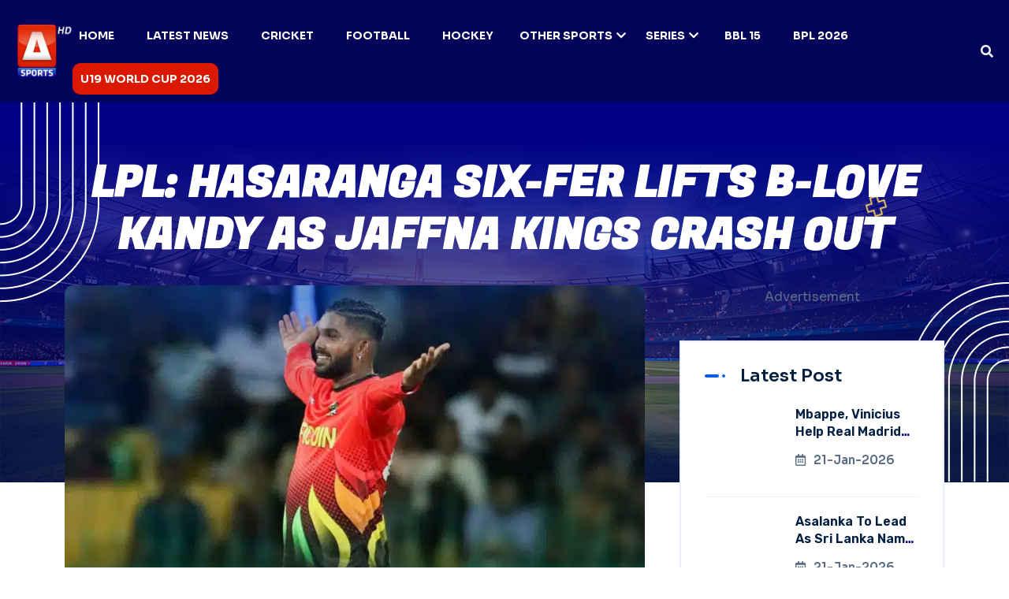

--- FILE ---
content_type: text/html; charset=utf-8
request_url: https://a-sports.tv/lpl-hasaranga-lifts-b-love-kandy-jaffna-kings-crash-out
body_size: 10839
content:
<!DOCTYPE html><html lang="en"><head><meta charSet="UTF-8"/><meta charSet="utf-8"/><meta name="viewport" content="width=device-width, initial-scale=1.0"/><meta name="viewport" content="width=device-width, initial-scale=1"/><link rel="preload" as="image" href="/assets/img/logo/A-Sports-Logo-final.webp"/><link rel="preload" as="image" href="assets/img/breadcrumb/shape-1.png"/><link rel="preload" as="image" href="assets/img/breadcrumb/shape-2.png"/><link rel="preload" as="image" href="assets/img/breadcrumb/dot-shape.png"/><link rel="preload" as="image" href="assets/img/breadcrumb/Vector.png"/><link rel="preload" as="image" href="https://blogs.a-sports.tv/wp-content/uploads/2023/08/Wanindu-Hasaranga-B-Love-Kandy-LPL.jpg"/><link rel="preload" as="image" href="https://blogs.a-sports.tv/wp-content/uploads/2025/04/cropped-a-sports-author.png"/><link rel="preload" as="image" href="/assets/img/footer/circle.png"/><link rel="preload" as="image" href="/assets/img/footer/Vector.png"/><link rel="preload" as="image" href="/assets/img/logo/favicon.png"/><link rel="stylesheet" href="/_next/static/css/d77c6267e29f4365.css" data-precedence="next"/><link rel="stylesheet" href="/_next/static/css/3040a4c1aba51956.css" data-precedence="next"/><link rel="stylesheet" href="/_next/static/css/6ce99338b40f581f.css" data-precedence="next"/><link rel="stylesheet" href="/_next/static/css/3c51da8fb7c3ede3.css" data-precedence="next"/><link rel="stylesheet" href="/_next/static/css/07f567763075bb8f.css" data-precedence="next"/><link rel="stylesheet" href="/_next/static/css/20720a659c31249d.css" data-precedence="next"/><link rel="preload" as="script" fetchPriority="low" href="/_next/static/chunks/webpack-aaa8b6bd332f07b1.js"/><script src="/_next/static/chunks/fd9d1056-66053a778d79390c.js" async="" type="17991cd43ae716c14d0324b4-text/javascript"></script><script src="/_next/static/chunks/2117-11349d3aa9ba567a.js" async="" type="17991cd43ae716c14d0324b4-text/javascript"></script><script src="/_next/static/chunks/main-app-5294d1645fe5526e.js" async="" type="17991cd43ae716c14d0324b4-text/javascript"></script><script src="/_next/static/chunks/2972-dcc50f5261b25538.js" async="" type="17991cd43ae716c14d0324b4-text/javascript"></script><script src="/_next/static/chunks/6094-fadc5a2b0513ca28.js" async="" type="17991cd43ae716c14d0324b4-text/javascript"></script><script src="/_next/static/chunks/8840-9f2a93ef45b8e56f.js" async="" type="17991cd43ae716c14d0324b4-text/javascript"></script><script src="/_next/static/chunks/app/layout-f558f59f6124314f.js" async="" type="17991cd43ae716c14d0324b4-text/javascript"></script><script type="17991cd43ae716c14d0324b4-text/javascript" src="https://platform-api.sharethis.com/js/sharethis.js#property=67f91ba559793500196ab1bb&amp;product=sop" async=""></script><script async="" src="https://www.googletagmanager.com/gtag/js?id=G-XND72FRVP6" type="17991cd43ae716c14d0324b4-text/javascript"></script><script async="" src="https://www.statcounter.com/counter/counter.js" type="17991cd43ae716c14d0324b4-text/javascript"></script><script async="" src="https://securepubads.g.doubleclick.net/tag/js/gpt.js" type="17991cd43ae716c14d0324b4-text/javascript"></script><script src="/_next/static/chunks/5771-963a057295a972b6.js" async="" type="17991cd43ae716c14d0324b4-text/javascript"></script><script src="/_next/static/chunks/4622-de3174a8e97da190.js" async="" type="17991cd43ae716c14d0324b4-text/javascript"></script><script src="/_next/static/chunks/app/%5Bid%5D/page-2932265ad0e380c4.js" async="" type="17991cd43ae716c14d0324b4-text/javascript"></script><link rel="icon" href="/favicon.png"/><meta property="og:updated_time" content="2026-01-21T08:08:18.513Z"/><title>LPL: Hasaranga six-fer lifts B-Love Kandy as Jaffna Kings crash out</title><meta name="description" content="Wanindu Hasaranga scripted a thumping victory for B-Love Kandy as they defeated Jaffna Kings by 61 runs in the Eliminator of LPL"/><meta name="keywords" content="LPL, Wanindu Hasaranga, B-Love Kandy, B-Love Kandy Jaffna Kings"/><link rel="canonical" href="https://a-sports.tv/lpl-hasaranga-lifts-b-love-kandy-jaffna-kings-crash-out"/><meta property="og:title" content="LPL: Hasaranga six-fer lifts B-Love Kandy as Jaffna Kings crash out"/><meta property="og:description" content="Wanindu Hasaranga scripted a thumping victory for B-Love Kandy as they defeated Jaffna Kings by 61 runs in the Eliminator of LPL"/><meta property="og:url" content="https://a-sports.tv/lpl-hasaranga-lifts-b-love-kandy-jaffna-kings-crash-out"/><meta property="og:image" content="https://blogs.a-sports.tv/wp-content/uploads/2023/08/Wanindu-Hasaranga-B-Love-Kandy-LPL.jpg"/><meta property="og:image:width" content="1200"/><meta property="og:image:height" content="630"/><meta property="og:image:alt" content="LPL: Hasaranga six-fer lifts B-Love Kandy as Jaffna Kings crash out"/><meta property="og:type" content="article"/><meta name="twitter:card" content="summary_large_image"/><meta name="twitter:site" content="@asportstvpk"/><meta name="twitter:title" content="LPL: Hasaranga six-fer lifts B-Love Kandy as Jaffna Kings crash out"/><meta name="twitter:description" content="Wanindu Hasaranga scripted a thumping victory for B-Love Kandy as they defeated Jaffna Kings by 61 runs in the Eliminator of LPL"/><meta name="twitter:image" content="https://blogs.a-sports.tv/wp-content/uploads/2023/08/Wanindu-Hasaranga-B-Love-Kandy-LPL.jpg"/><style type="text/css">@font-face {font-family:Sora;font-style:normal;font-weight:100 800;src:url(/cf-fonts/v/sora/5.0.16/latin/wght/normal.woff2);unicode-range:U+0000-00FF,U+0131,U+0152-0153,U+02BB-02BC,U+02C6,U+02DA,U+02DC,U+0304,U+0308,U+0329,U+2000-206F,U+2074,U+20AC,U+2122,U+2191,U+2193,U+2212,U+2215,U+FEFF,U+FFFD;font-display:swap;}@font-face {font-family:Sora;font-style:normal;font-weight:100 800;src:url(/cf-fonts/v/sora/5.0.16/latin-ext/wght/normal.woff2);unicode-range:U+0100-02AF,U+0304,U+0308,U+0329,U+1E00-1E9F,U+1EF2-1EFF,U+2020,U+20A0-20AB,U+20AD-20CF,U+2113,U+2C60-2C7F,U+A720-A7FF;font-display:swap;}</style><style type="text/css">@font-face {font-family:Fugaz One;font-style:normal;font-weight:400;src:url(/cf-fonts/s/fugaz-one/5.0.18/latin/400/normal.woff2);unicode-range:U+0000-00FF,U+0131,U+0152-0153,U+02BB-02BC,U+02C6,U+02DA,U+02DC,U+0304,U+0308,U+0329,U+2000-206F,U+2074,U+20AC,U+2122,U+2191,U+2193,U+2212,U+2215,U+FEFF,U+FFFD;font-display:swap;}</style><script type="17991cd43ae716c14d0324b4-text/javascript">
              window.dataLayer = window.dataLayer || [];
              function gtag(){dataLayer.push(arguments);}
              gtag('js', new Date());
              gtag('config', 'G-XND72FRVP6');
            </script><script type="17991cd43ae716c14d0324b4-text/javascript">
              var sc_project=12732027;
              var sc_invisible=1;
              var sc_security="f00779fc";
            </script><script type="17991cd43ae716c14d0324b4-text/javascript">
              window.googletag = window.googletag || {cmd: []};
              googletag.cmd.push(function() {
                googletag.defineSlot('/67551462/A-Sports-Home_LB', [[728, 90], [970, 250], [970, 90]], 'div-gpt-ad-1744276586836-0').addService(googletag.pubads());
                googletag.defineSlot('/67551462/A-Sports-Home_Mrec', [300, 250], 'div-gpt-ad-1744276678339-0').addService(googletag.pubads());
                googletag.defineSlot('/67551462/A-Sports_LB', [[970, 250], [970, 90], [728, 90]], 'div-gpt-ad-1744276755924-0').addService(googletag.pubads());
                googletag.defineSlot('/67551462/A-Sports_Mrec', [300, 250], 'div-gpt-ad-1744276880316-0').addService(googletag.pubads());
                googletag.defineSlot('/67551462/A-Sports-2ndMrec', [300, 250], 'div-gpt-ad-1744277144830-0').addService(googletag.pubads());
                googletag.pubads().enableSingleRequest();
                googletag.enableServices();
              });
            </script><script src="/_next/static/chunks/polyfills-42372ed130431b0a.js" noModule="" type="17991cd43ae716c14d0324b4-text/javascript"></script></head><body><header id="header-sticky" class="header-1 "><div class="container-fluid"><div class="mega-menu-wrapper"><div class="header-main"><div class="header-left"><div class="logo"><a class="header-logo" href="/"><img src="/assets/img/logo/A-Sports-Logo-final.webp" alt="logo-img"/></a></div></div><div class="header-right d-flex justify-content-end align-items-center"><div class="mean__menu-wrapper"><div class="main-menu"><nav id="mobile-menu"><ul><li class="menu-thumb "><a href="https://a-sports.tv/">Home</a></li><li class="menu-thumb "><a href="/category/sports">Latest News</a></li><li class="menu-thumb "><a href="/category/cricket">Cricket</a></li><li class="menu-thumb "><a href="/category/football">Football</a></li><li class="menu-thumb "><a href="/category/hockey">Hockey</a></li><li class="menu-thumb has-dropdown"><a href="/category/other-sports">Other Sports<i class="fas fa-chevron-down"></i></a><ul class="submenu"><li><a href="/category/tennis">Tennis</a></li><li><a href="/category/athletics">Athletics</a></li><li><a href="/category/badminton">Badminton</a></li><li><a href="/category/boxing">Boxing</a></li></ul></li><li class="menu-thumb has-dropdown"><a href="#">Series<i class="fas fa-chevron-down"></i></a><ul class="submenu"><li><a href="/tag/pak-vs-sl">PAK vs SL</a></li><li><a href="/tag/pakistan-tri-series">Pakistan tri-series</a></li><li><a href="/tag/abu-dhabi-t10-league">Abu Dhabi T10 League</a></li><li><a href="/tag/pak-vs-sl">PAK vs SL</a></li><li><a href="/tag/pak-vs-sa">PAK vs SA</a></li><li><a href="#">More</a></li></ul></li><li class="menu-thumb "><a href="/tag/bbl-15">BBL 15</a></li><li class="menu-thumb "><a href="/tag/bpl-2026">BPL 2026</a></li><li class="menu-thumb "><a href="/tag/u19-world-cup-2026">U19 World Cup 2026</a></li></ul></nav></div></div><div class="header-search"><button class="d-flex align-items-center search-toggle text-light"><i class="fas fa-search"></i></button></div><div class="header__hamburger d-xl-none my-auto"><div class="sidebar__toggle"><div class="header-bar"><span></span><span></span><span></span></div></div></div></div></div></div></div></header><div class="header-search-bar d-flex align-items-center "><button class="search-close">×</button><div class="container"><div class="row justify-content-center"><div class="col-lg-12"><div class="search-bar"><div class="contact-form-box contact-search-form-box"><form><input type="text" placeholder="Search here..." value=""/><button type="submit"><i class="far fa-search"></i></button></form><p>Type above and press Enter to search. Press Close to cancel.</p></div></div></div></div></div></div><div class="fix-area"><div class="offcanvas__info "><div class="offcanvas__wrapper"><div class="offcanvas__content"><div class="offcanvas__top mb-5 d-flex justify-content-between align-items-center"><div class="offcanvas__logo"><a href="/"><img src="/assets/img/logo/A-Sports-Logo-final.webp" alt="A Sports"/></a></div><div class="offcanvas__close"><button><i class="fas fa-times"></i></button></div></div><div class="mobile-menu fix mb-3 mean-container"><div class="mean-bar"><a href="#nav" class="meanmenu-reveal"><span><span><span></span></span></span></a><nav class="mean-nav"><ul><li class=""><a href="https://a-sports.tv/">Home</a></li><li class=""><a href="/category/sports">Latest News</a></li><li class=""><a href="/category/cricket">Cricket</a></li><li class=""><a href="/category/football">Football</a></li><li class=""><a href="/category/hockey">Hockey</a></li><li class="has-dropdown"><a href="/category/other-sports">Other Sports</a><ul class="submenu" style="display:none"><li><a href="/category/tennis">Tennis</a></li><li><a href="/category/athletics">Athletics</a></li><li><a href="/category/badminton">Badminton</a></li><li><a href="/category/boxing">Boxing</a></li></ul><a class="mean-expand " href="#"><i class="far fa-plus"></i></a></li><li class="has-dropdown"><a href="#">Series</a><ul class="submenu" style="display:none"><li><a href="/tag/pak-vs-sl">PAK vs SL</a></li><li><a href="/tag/pakistan-tri-series">Pakistan tri-series</a></li><li><a href="/tag/abu-dhabi-t10-league">Abu Dhabi T10 League</a></li><li><a href="/tag/pak-vs-sl">PAK vs SL</a></li><li><a href="/tag/pak-vs-sa">PAK vs SA</a></li><li><a href="#">More</a></li></ul><a class="mean-expand " href="#"><i class="far fa-plus"></i></a></li><li class=""><a href="/tag/bbl-15">BBL 15</a></li><li class=""><a href="/tag/bpl-2026">BPL 2026</a></li><li class=""><a href="/tag/u19-world-cup-2026">U19 World Cup 2026</a></li></ul></nav></div></div></div></div></div></div><div class="offcanvas__overlay "></div><script type="application/ld+json">{"@context":"https://schema.org","@graph":[{"@type":"WebPage","@id":"https://a-sports.tv/lpl-hasaranga-lifts-b-love-kandy-jaffna-kings-crash-out/","url":"https://a-sports.tv/lpl-hasaranga-lifts-b-love-kandy-jaffna-kings-crash-out/","name":"LPL: Hasaranga six-fer lifts B-Love Kandy as Jaffna Kings crash out","isPartOf":{"@id":"https://a-sports.tv/#website"},"primaryImageOfPage":{"@id":"https://a-sports.tv/lpl-hasaranga-lifts-b-love-kandy-jaffna-kings-crash-out/#primaryimage"},"image":{"@id":"https://a-sports.tv/lpl-hasaranga-lifts-b-love-kandy-jaffna-kings-crash-out/#primaryimage"},"thumbnailUrl":"https://blogs.a-sports.tv/wp-content/uploads/2023/08/Wanindu-Hasaranga-B-Love-Kandy-LPL.jpg","datePublished":"2023-08-18T14:28:10+05:00","dateModified":"2023-08-18T14:28:10+05:00","author":{"@id":"https://a-sports.tv/#/schema/person/c9f0f895fb98ab9159f51fd0297e236d"},"description":"COLOMBO: Wanindu Hasaranga, with impressive bowling figures of 6-9, scripted a thumping victory for B-Love Kandy as they defeated defending champions Jaffna Kings by 61 runs in the Eliminator of Lanka Premier League (LPL) on Thursday. After winning the toss, Jaffna Kings opted to ball first and drew first blood early on as Nuwan Thushara &hellip; Continue reading","breadcrumb":{"@id":"https://a-sports.tv/lpl-hasaranga-lifts-b-love-kandy-jaffna-kings-crash-out/#breadcrumb"},"inLanguage":"en-US","potentialAction":[{"@type":"ReadAction","target":["https://a-sports.tv/lpl-hasaranga-lifts-b-love-kandy-jaffna-kings-crash-out/"]}]},{"@type":"ImageObject","inLanguage":"en-US","@id":"https://a-sports.tv/lpl-hasaranga-lifts-b-love-kandy-jaffna-kings-crash-out/#primaryimage","url":"https://blogs.a-sports.tv/wp-content/uploads/2023/08/Wanindu-Hasaranga-B-Love-Kandy-LPL.jpg","contentUrl":"https://blogs.a-sports.tv/wp-content/uploads/2023/08/Wanindu-Hasaranga-B-Love-Kandy-LPL.jpg","caption":"lpl-hasaranga-six-fer-lifts-b-love-kandy-as-jaffna-kings-crash-out"},{"@type":"BreadcrumbList","@id":"https://a-sports.tv/lpl-hasaranga-lifts-b-love-kandy-jaffna-kings-crash-out/#breadcrumb","itemListElement":[{"@type":"ListItem","position":1,"name":"Home","item":"https://a-sports.tv/"},{"@type":"ListItem","position":2,"name":"LPL: Hasaranga six-fer lifts B-Love Kandy as Jaffna Kings crash out"}]},{"@type":"WebSite","@id":"https://a-sports.tv/#website","url":"https://a-sports.tv/","name":"ASports.tv","description":"Pakistan&#039;s First HD Sports Channel","inLanguage":"en-US","potentialAction":[{"@type":"SearchAction","target":{"@type":"EntryPoint","urlTemplate":"https://a-sports.tv/?s={search_term_string}"},"query-input":{"@type":"PropertyValueSpecification","valueRequired":true,"valueName":"search_term_string"}}]},{"@type":"Person","@id":"https://a-sports.tv/#/schema/person/c9f0f895fb98ab9159f51fd0297e236d","name":"A Sports","image":{"@type":"ImageObject","inLanguage":"en-US","@id":"https://a-sports.tv/#/schema/person/image/","url":"https://blogs.a-sports.tv/wp-content/uploads/2025/04/cropped-a-sports-author.png","contentUrl":"https://blogs.a-sports.tv/wp-content/uploads/2025/04/cropped-a-sports-author.png","caption":"A Sports"},"url":"https://a-sports.tv/author/arysports/"}]}</script><section class="breadcrumb-wrapper breadcrumb-wrapper-post-page style-2 style-event customBreadcrumb"><div class="shape-1"><img src="assets/img/breadcrumb/shape-1.png" alt="img"/></div><div class="shape-2"><img src="assets/img/breadcrumb/shape-2.png" alt="img"/></div><div class="dot-shape"><img src="assets/img/breadcrumb/dot-shape.png" alt="img"/></div><div class="vector-shape"><img src="assets/img/breadcrumb/Vector.png" alt="img"/></div><div class="container"><div class="page-heading"><div class="breadcrumb-content text-center"><h1>LPL: Hasaranga six-fer lifts B-Love Kandy as Jaffna Kings crash out</h1><div class="mt-2"><center><div style="width:320px;height:100px"></div></center></div></div></div></div></section><section class="event-details-section section-padding pt-0"><div class="container"><div class="event-details-wrapper news-area"><div class="row"><div class="col-lg-8"><div class="event-details-items"><div class="details-image"><img src="https://blogs.a-sports.tv/wp-content/uploads/2023/08/Wanindu-Hasaranga-B-Love-Kandy-LPL.jpg" alt="LPL: Hasaranga six-fer lifts B-Love Kandy as Jaffna Kings crash out"/></div><div class="event-details-content"><div class="post__content SearchResult-body mb-4 text-black"><p><strong>COLOMBO: Wanindu Hasaranga, with impressive bowling figures of 6-9, scripted a thumping victory for B-Love Kandy as they defeated defending champions Jaffna Kings by 61 runs in the Eliminator of Lanka Premier League (LPL) on Thursday.</strong></p>
<p>After winning the toss, Jaffna Kings opted to ball first and drew first blood early on as Nuwan Thushara castled Fakhar Zaman in the first over.</p>
<p>However, Dinesh Chandimal recovered Jaffna Kings as he played a quick cameo of 41 runs in 24 balls, featuring six boundaries and one six.</p>
<p>He departed at a total score of 69 in the eighth over, after knitting a solid 39-ball 68 runs partnership with Mohammad Haris.</p>
<p>Hasaranga joined Haris at the crease and started off well, hitting two sixes to Asela Gunaratne, however, the bowler got the last laugh as he was bowled two balls later after scoring 19 off 11.</p>
<p>Mohammad Haris, who anchored through the innings with 38 runs off 32 balls shifted gears in the 14th over hitting 18 runs off Gunaratne and completed his half-century in the process.</p>
<p>Kamindu Mendis rotated strike while Haris attacked Jaffna bowlers amid their 55 runs partnership off 33 balls.</p>
<p>Haris finally departed after scoring 79 runs off 49 balls with the help of eight fours and four sixes. Maheesh Theekshana picked up the prized wicket courtesy of stumping by Rahmanullah Gurbaz.</p>
<p>B-Love Kandy appeared to be in a position to breach the 200-run mark at the end of the 18th over with 180 runs on the board, however, Jaffna Kings’ bowlers pulled them back as they only managed eight runs in the final two overs to reach 188/8.</p>
<p>Nuwan Thushara topped the bowling card with 4-40, including three wickets in the final over of the innings. Meanwhile, Maheesh Theekshana and Asela Gunaratne picked up two wickets each.</p>
<p>Jaffna Kings started their chase horribly as they were reduced to 49-4 in seven overs after Wanindu Hasaranga’s double-wicket sixth over.</p>
<p>However, veterans Shoaib Malik and David Miller then knitted a partnership of 52 runs from 33 balls before the latter fell prey to Hasaranga after scoring 26 off 22. Asela Gunaratne followed him two balls later as Hasaranga registered another double-wicket over.</p>
<p>Jaffna Kings needed 88 runs from seven overs with Shoaib Maik and Thisara Perera at the crease, however, Perera perished without opening his account.</p>
<p>Ultimately, the whole team bundled out at a total of 127 in the 18th over as Hasaranga returned for his final over and once again picked two wickets in the over to complete his six-fer.</p>
<p>This was the first five-wicket haul in this year’s LPL and the best-ever bowling figures in the league&#8217;s history.</p>
<p>Shoaib Malik top-scored for Jaffna Kings with 31 runs from 23 balls with the help of three boundaries and one six.</p>
<p>After knocking out defending LPL champions Jaffna Kings, B-Love Kandy will now face Galle Titans in the Qualifier 2 of LPL on Saturday.</p>
<p>Meanwhile, <a href="https://a-sports.tv/kerr-perera-dambulla-aura-lpl-final-galle-titans-falter/">Dambulla Aura has already qualified</a> for the LPL final after winning Qualifier 1 against Galle Titans.</p>
<p><strong>READ: <a title="Naseem Shah reacts to Aaqib Javed rating Zaman Khan higher" href="https://a-sports.tv/naseem-shah-reacts-aaqib-javed-zaman-khan-higher/" rel="bookmark">Naseem Shah reacts to Aaqib Javed rating Zaman Khan higher</a></strong></p>
</div><div class="breadcrumb-content"><div class="courses-breadcrumb-items"><div class="client-image-items d-flex"><a href="/author/arysports"><img class="rounded-circle" src="https://blogs.a-sports.tv/wp-content/uploads/2025/04/cropped-a-sports-author.png" alt="A Sports"/></a><div class="client-content mx-2 m-auto"><a href="/author/arysports"><h5 class="mb-0">A Sports</h5></a><span>18-Aug-2023</span></div></div></div></div></div></div></div><div class="col-lg-4"><div class="main-sidebar sticky-style"><div class="sidebarAdCustom"><div class=""><center><p>Advertisement</p><div style="width:300px;height:250px"></div></center></div></div><div class="single-sidebar-widget"><div class="wid-title"><h3><span aria-live="polite" aria-busy="true"><span class="react-loading-skeleton" style="width:120px">‌</span><br/></span></h3></div><div class="popular-posts"><div class="single-post-item d-flex mb-3"><div class="thumb" style="width:100px;height:70px;margin-right:1rem"><span aria-live="polite" aria-busy="true"><span class="react-loading-skeleton" style="width:100px;height:70px">‌</span><br/></span></div><div class="post-content" style="flex:1"><h5><span aria-live="polite" aria-busy="true"><span class="react-loading-skeleton" style="width:100%;height:16px">‌</span><br/></span></h5><span aria-live="polite" aria-busy="true"><span class="react-loading-skeleton" style="width:80px;height:12px">‌</span><br/></span></div></div><div class="single-post-item d-flex mb-3"><div class="thumb" style="width:100px;height:70px;margin-right:1rem"><span aria-live="polite" aria-busy="true"><span class="react-loading-skeleton" style="width:100px;height:70px">‌</span><br/></span></div><div class="post-content" style="flex:1"><h5><span aria-live="polite" aria-busy="true"><span class="react-loading-skeleton" style="width:100%;height:16px">‌</span><br/></span></h5><span aria-live="polite" aria-busy="true"><span class="react-loading-skeleton" style="width:80px;height:12px">‌</span><br/></span></div></div><div class="single-post-item d-flex mb-3"><div class="thumb" style="width:100px;height:70px;margin-right:1rem"><span aria-live="polite" aria-busy="true"><span class="react-loading-skeleton" style="width:100px;height:70px">‌</span><br/></span></div><div class="post-content" style="flex:1"><h5><span aria-live="polite" aria-busy="true"><span class="react-loading-skeleton" style="width:100%;height:16px">‌</span><br/></span></h5><span aria-live="polite" aria-busy="true"><span class="react-loading-skeleton" style="width:80px;height:12px">‌</span><br/></span></div></div><div class="single-post-item d-flex mb-3"><div class="thumb" style="width:100px;height:70px;margin-right:1rem"><span aria-live="polite" aria-busy="true"><span class="react-loading-skeleton" style="width:100px;height:70px">‌</span><br/></span></div><div class="post-content" style="flex:1"><h5><span aria-live="polite" aria-busy="true"><span class="react-loading-skeleton" style="width:100%;height:16px">‌</span><br/></span></h5><span aria-live="polite" aria-busy="true"><span class="react-loading-skeleton" style="width:80px;height:12px">‌</span><br/></span></div></div></div></div><div class="sidebarAdCustom"><div class=""><center><p>Advertisement</p><div style="width:300px;height:250px"></div></center></div></div><div class="single-sidebar-widget"><div class="wid-title"><h3>Categories</h3></div><div class="widget_categories"><ul><li><a href="/category/cricket">Cricket</a></li><li><a href="/category/football">Football</a></li><li><a href="/category/hockey">Hockey</a></li><li><a href="/category/tennis">Tennis</a></li><li><a href="/category/other-sports">Other Sports</a></li></ul></div></div><div class="single-sidebar-widget"><div class="wid-title"><h3>Never Miss News</h3></div><div class="social-link"><a href="https://www.facebook.com/asportstv.pk"><i class="fab fa-facebook-f"></i></a><a href="https://twitter.com/asportstvpk"><i class="fab fa-twitter"></i></a><a href="https://www.instagram.com/asportstv.pk/"><i class="fab fa-instagram"></i></a><a href="https://www.youtube.com/asportstvpk"><i class="fab fa-youtube"></i></a></div></div></div></div></div></div></div></section><footer class="footer-section-3 fix"><div class="circle-shape"><img src="/assets/img/footer/circle.png" alt="img"/></div><div class="vector-shape"><img src="/assets/img/footer/Vector.png" alt="img"/></div><div class="container"><div class="footer-widget-wrapper style-2"><div class="row"><div class="col-xl-3 col-lg-4 col-md-6 wow fadeInUp" data-wow-delay=".2s"><div class="single-footer-widget"><div class="widget-head"><a href="/"><img src="/assets/img/logo/favicon.png" width="100" alt="img"/></a></div><div class="footer-content"><p class="text-white">A Sports is the Pakistan&#x27;s first HD Sports Channel. Watch 24/7 Live Sports Coverage, scores, Points Table and Schedule only at a-sports.tv.</p></div></div></div><div class="col-xl-3 col-lg-4 col-md-6 ps-lg-5 wow fadeInUp" data-wow-delay=".4s"><div class="single-footer-widget"><div class="widget-head"><h3>Categories</h3></div><div class="footer-content"><ul class="contact-info"><li><a href="/category/cricket">CRICKET</a></li><li><a href="/category/football">FOOTBALL</a></li><li><a href="/category/hockey">HOCKEY</a></li><li><a href="/category/badminton">BADMINTON</a></li><li><a href="/category/boxing">BOXING</a></li></ul></div></div></div><div class="col-xl-2 col-lg-4 col-md-6 wow fadeInUp" data-wow-delay=".8s"><div class="single-footer-widget style-left"><div class="widget-head"><h3>Corporate</h3></div><div class="footer-content"><ul class="contact-info"><li><a href="https://aryzap.com/">ARY ZAP</a></li><li><a href="https://arydigital.tv/">ARY DIGITAL</a></li><li><a href="https://arynews.tv/">ARY NEWS</a></li><li><a href="https://www.aryzindagi.tv/">ARY ZINDAGI</a></li><li><a href="https://aryqtv.tv/">ARY QTV</a></li><li><a href="https://arymusik.tv/">ARY MUSIK</a></li></ul></div></div></div><div class="col-xl-4 col-lg-4 col-md-6 ps-xl-5 wow fadeInUp" data-wow-delay=".4s"><div class="single-footer-widget"><div class="widget-head"><h3>Social Platform</h3></div><div class="footer-content"><div class="social-icon"><a href="https://www.facebook.com/asportstv.pk"><i class="fab fa-facebook-f"></i></a><a href="https://instagram.com/asportstv.pk"><i class="fab fa-instagram"></i></a><a href="https://twitter.com/asportstvpk"><i class="fab fa-twitter"></i></a><a href="https://www.youtube.com/asportstvpk"><i class="fab fa-youtube"></i></a><a href="https://www.tiktok.com/@asports.tv"><i class="fab fa-tiktok"></i></a></div></div></div></div></div></div></div><div class="footer-bottom style-3"><div class="container"><div class="footer-bottom-wrapper"><p>Copyright © <a class="footer-link" href="https://blogs.a-sports.tv/">A Sports</a>, all rights reserved.</p><ul class="footer-menu wow fadeInUp" data-wow-delay=".5s"><li><a href="/privacy-policy">Privacy Policy</a></li></ul></div></div></div></footer><button id="back-top" class="back-to-top false"><i class="fas fa-long-arrow-up"></i></button><div class="sharethis-inline-share-buttons"></div><div>
      <noscript>
        <div class="statcounter">
          <a title="Web Analytics" href="https://statcounter.com/" target="_blank" rel="noreferrer">
            <img
              class="statcounter"
              src="https://c.statcounter.com/12732027/0/f00779fc/1/"
              alt="Web Analytics"
              referrerpolicy="no-referrer-when-downgrade"
            />
          </a>
        </div>
      </noscript>
    </div><script src="/_next/static/chunks/webpack-aaa8b6bd332f07b1.js" async="" type="17991cd43ae716c14d0324b4-text/javascript"></script><script type="17991cd43ae716c14d0324b4-text/javascript">(self.__next_f=self.__next_f||[]).push([0]);self.__next_f.push([2,null])</script><script type="17991cd43ae716c14d0324b4-text/javascript">self.__next_f.push([1,"1:HL[\"/_next/static/css/d77c6267e29f4365.css\",\"style\"]\n2:HL[\"/_next/static/css/3040a4c1aba51956.css\",\"style\"]\n3:HL[\"/_next/static/css/6ce99338b40f581f.css\",\"style\"]\n4:HL[\"/_next/static/css/3c51da8fb7c3ede3.css\",\"style\"]\n5:HL[\"/_next/static/css/07f567763075bb8f.css\",\"style\"]\n6:HL[\"/_next/static/css/20720a659c31249d.css\",\"style\"]\n"])</script><script type="17991cd43ae716c14d0324b4-text/javascript">self.__next_f.push([1,"7:I[12846,[],\"\"]\na:I[4707,[],\"\"]\nc:I[36423,[],\"\"]\nf:I[61060,[],\"\"]\nb:[\"id\",\"lpl-hasaranga-lifts-b-love-kandy-jaffna-kings-crash-out\",\"d\"]\n10:[]\n0:[\"$\",\"$L7\",null,{\"buildId\":\"XbvmMHkQLs3Chv9B65CIQ\",\"assetPrefix\":\"\",\"urlParts\":[\"\",\"lpl-hasaranga-lifts-b-love-kandy-jaffna-kings-crash-out\"],\"initialTree\":[\"\",{\"children\":[[\"id\",\"lpl-hasaranga-lifts-b-love-kandy-jaffna-kings-crash-out\",\"d\"],{\"children\":[\"__PAGE__\",{}]}]},\"$undefined\",\"$undefined\",true],\"initialSeedData\":[\"\",{\"children\":[[\"id\",\"lpl-hasaranga-lifts-b-love-kandy-jaffna-kings-crash-out\",\"d\"],{\"children\":[\"__PAGE__\",{},[[\"$L8\",\"$L9\",[[\"$\",\"link\",\"0\",{\"rel\":\"stylesheet\",\"href\":\"/_next/static/css/20720a659c31249d.css\",\"precedence\":\"next\",\"crossOrigin\":\"$undefined\"}]]],null],null]},[null,[\"$\",\"$La\",null,{\"parallelRouterKey\":\"children\",\"segmentPath\":[\"children\",\"$b\",\"children\"],\"error\":\"$undefined\",\"errorStyles\":\"$undefined\",\"errorScripts\":\"$undefined\",\"template\":[\"$\",\"$Lc\",null,{}],\"templateStyles\":\"$undefined\",\"templateScripts\":\"$undefined\",\"notFound\":\"$undefined\",\"notFoundStyles\":\"$undefined\"}]],null]},[[[[\"$\",\"link\",\"0\",{\"rel\":\"stylesheet\",\"href\":\"/_next/static/css/d77c6267e29f4365.css\",\"precedence\":\"next\",\"crossOrigin\":\"$undefined\"}],[\"$\",\"link\",\"1\",{\"rel\":\"stylesheet\",\"href\":\"/_next/static/css/3040a4c1aba51956.css\",\"precedence\":\"next\",\"crossOrigin\":\"$undefined\"}],[\"$\",\"link\",\"2\",{\"rel\":\"stylesheet\",\"href\":\"/_next/static/css/6ce99338b40f581f.css\",\"precedence\":\"next\",\"crossOrigin\":\"$undefined\"}],[\"$\",\"link\",\"3\",{\"rel\":\"stylesheet\",\"href\":\"/_next/static/css/3c51da8fb7c3ede3.css\",\"precedence\":\"next\",\"crossOrigin\":\"$undefined\"}],[\"$\",\"link\",\"4\",{\"rel\":\"stylesheet\",\"href\":\"/_next/static/css/07f567763075bb8f.css\",\"precedence\":\"next\",\"crossOrigin\":\"$undefined\"}]],\"$Ld\"],null],null],\"couldBeIntercepted\":false,\"initialHead\":[null,\"$Le\"],\"globalErrorComponent\":\"$f\",\"missingSlots\":\"$W10\"}]\n"])</script><script type="17991cd43ae716c14d0324b4-text/javascript">self.__next_f.push([1,"11:I[72469,[\"2972\",\"static/chunks/2972-dcc50f5261b25538.js\",\"6094\",\"static/chunks/6094-fadc5a2b0513ca28.js\",\"8840\",\"static/chunks/8840-9f2a93ef45b8e56f.js\",\"3185\",\"static/chunks/app/layout-f558f59f6124314f.js\"],\"default\"]\n12:I[48840,[\"2972\",\"static/chunks/2972-dcc50f5261b25538.js\",\"6094\",\"static/chunks/6094-fadc5a2b0513ca28.js\",\"8840\",\"static/chunks/8840-9f2a93ef45b8e56f.js\",\"3185\",\"static/chunks/app/layout-f558f59f6124314f.js\"],\"default\"]\n"])</script><script type="17991cd43ae716c14d0324b4-text/javascript">self.__next_f.push([1,"d:[\"$\",\"html\",null,{\"lang\":\"en\",\"children\":[[\"$\",\"head\",null,{\"children\":[[\"$\",\"meta\",null,{\"charSet\":\"UTF-8\"}],[\"$\",\"meta\",null,{\"name\":\"viewport\",\"content\":\"width=device-width, initial-scale=1.0\"}],[\"$\",\"link\",null,{\"rel\":\"icon\",\"href\":\"/favicon.png\"}],[\"$\",\"link\",null,{\"rel\":\"stylesheet\",\"href\":\"https://fonts.googleapis.com/css2?family=Sora:wght@100..800\u0026display=swap\"}],[\"$\",\"link\",null,{\"href\":\"https://fonts.googleapis.com/css2?family=Fugaz+One\u0026family=Rubik:ital,wght@0,300..900;1,300..900\u0026display=swap\",\"rel\":\"stylesheet\"}],[\"$\",\"script\",null,{\"type\":\"text/javascript\",\"src\":\"https://platform-api.sharethis.com/js/sharethis.js#property=67f91ba559793500196ab1bb\u0026product=sop\",\"async\":\"async\"}],[\"$\",\"script\",null,{\"async\":true,\"src\":\"https://www.googletagmanager.com/gtag/js?id=G-XND72FRVP6\"}],[\"$\",\"script\",null,{\"dangerouslySetInnerHTML\":{\"__html\":\"\\n              window.dataLayer = window.dataLayer || [];\\n              function gtag(){dataLayer.push(arguments);}\\n              gtag('js', new Date());\\n              gtag('config', 'G-XND72FRVP6');\\n            \"}}],[\"$\",\"script\",null,{\"async\":true,\"src\":\"https://www.statcounter.com/counter/counter.js\"}],[\"$\",\"script\",null,{\"dangerouslySetInnerHTML\":{\"__html\":\"\\n              var sc_project=12732027;\\n              var sc_invisible=1;\\n              var sc_security=\\\"f00779fc\\\";\\n            \"}}],[\"$\",\"script\",null,{\"async\":true,\"src\":\"https://securepubads.g.doubleclick.net/tag/js/gpt.js\"}],[\"$\",\"script\",null,{\"dangerouslySetInnerHTML\":{\"__html\":\"\\n              window.googletag = window.googletag || {cmd: []};\\n              googletag.cmd.push(function() {\\n                googletag.defineSlot('/67551462/A-Sports-Home_LB', [[728, 90], [970, 250], [970, 90]], 'div-gpt-ad-1744276586836-0').addService(googletag.pubads());\\n                googletag.defineSlot('/67551462/A-Sports-Home_Mrec', [300, 250], 'div-gpt-ad-1744276678339-0').addService(googletag.pubads());\\n                googletag.defineSlot('/67551462/A-Sports_LB', [[970, 250], [970, 90], [728, 90]], 'div-gpt-ad-1744276755924-0').addService(googletag.pubads());\\n                googletag.defineSlot('/67551462/A-Sports_Mrec', [300, 250], 'div-gpt-ad-1744276880316-0').addService(googletag.pubads());\\n                googletag.defineSlot('/67551462/A-Sports-2ndMrec', [300, 250], 'div-gpt-ad-1744277144830-0').addService(googletag.pubads());\\n                googletag.pubads().enableSingleRequest();\\n                googletag.enableServices();\\n              });\\n            \"}}],[\"$\",\"meta\",null,{\"property\":\"og:updated_time\",\"content\":\"2026-01-21T08:08:18.513Z\"}]]}],[\"$\",\"body\",null,{\"children\":[[\"$\",\"$L11\",null,{\"menuData\":[{\"id\":265033,\"title\":\"Home\",\"link\":\"https://a-sports.tv/\",\"icon\":\"fas fa-phone-rotary-no\"},{\"id\":265034,\"title\":\"Latest News\",\"link\":\"/category/sports/\",\"icon\":\"fas fa-phone-rotary-no\"},{\"id\":265035,\"title\":\"Cricket\",\"link\":\"/category/cricket/\",\"icon\":\"fas fa-phone-rotary-no\"},{\"id\":265037,\"title\":\"Football\",\"link\":\"/category/football/\",\"icon\":\"fas fa-phone-rotary-no\"},{\"id\":265054,\"title\":\"Hockey\",\"link\":\"/category/hockey/\",\"icon\":\"fas fa-phone-rotary-no\"},{\"id\":265038,\"title\":\"Other Sports\",\"link\":\"/category/other-sports/\",\"icon\":\"fas fa-phone-rotary-no\",\"has_dropdown\":true,\"sub_menus\":[{\"link\":\"/category/tennis/\",\"title\":\"Tennis\",\"title2\":\"Tennis\",\"demo_img\":\"\"},{\"link\":\"/category/athletics/\",\"title\":\"Athletics\",\"title2\":\"Athletics\",\"demo_img\":\"\"},{\"link\":\"/category/badminton/\",\"title\":\"Badminton\",\"title2\":\"Badminton\",\"demo_img\":\"\"},{\"link\":\"/category/boxing/\",\"title\":\"Boxing\",\"title2\":\"Boxing\",\"demo_img\":\"\"}]},{\"id\":265060,\"title\":\"Series\",\"link\":\"#\",\"icon\":\"fas fa-phone-rotary-no\",\"has_dropdown\":true,\"sub_menus\":[{\"link\":\"/tag/pak-vs-sl/\",\"title\":\"PAK vs SL\",\"title2\":\"PAK vs SL\",\"demo_img\":\"\"},{\"link\":\"/tag/pakistan-tri-series/\",\"title\":\"Pakistan tri-series\",\"title2\":\"Pakistan tri-series\",\"demo_img\":\"\"},{\"link\":\"/tag/abu-dhabi-t10-league/\",\"title\":\"Abu Dhabi T10 League\",\"title2\":\"Abu Dhabi T10 League\",\"demo_img\":\"\"},{\"link\":\"/tag/pak-vs-sl/\",\"title\":\"PAK vs SL\",\"title2\":\"PAK vs SL\",\"demo_img\":\"\"},{\"link\":\"/tag/pak-vs-sa/\",\"title\":\"PAK vs SA\",\"title2\":\"PAK vs SA\",\"demo_img\":\"\"},{\"link\":\"/tag/womens-world-cup-2025/\",\"title\":\"Women’s World Cup 2025\",\"title2\":\"Women’s World Cup 2025\",\"demo_img\":\"\"},{\"link\":\"/tag/asia-cup-2025/\",\"title\":\"Asia Cup 2025\",\"title2\":\"Asia Cup 2025\",\"demo_img\":\"\"},{\"link\":\"https://a-sports.tv/cricket/psl/2025\",\"title\":\"Pakistan Super League 2025\",\"title2\":\"Pakistan Super League 2025\",\"demo_img\":\"\"},{\"link\":\"https://a-sports.tv/cricket/champions-trophy/2025\",\"title\":\"Champions Trophy 2025\",\"title2\":\"Champions Trophy 2025\",\"demo_img\":\"\"},{\"link\":\"https://aryzap.com/fifa-u20-womens-2022/\",\"title\":\"Watch Live\",\"title2\":\"Watch Live\",\"demo_img\":\"\"},{\"link\":\"/tag/fifa-u20-womens-world-cup/\",\"title\":\"Latest News\",\"title2\":\"Latest News\",\"demo_img\":\"\"},{\"link\":\"/tag/formula-1/\",\"title\":\"Formula 1\",\"title2\":\"Formula 1\",\"demo_img\":\"\"}]},{\"id\":293551,\"title\":\"BBL 15\",\"link\":\"/tag/bbl-15/\",\"icon\":\"fas fa-phone-rotary-no\"},{\"id\":294037,\"title\":\"BPL 2026\",\"link\":\"/tag/bpl-2026/\",\"icon\":\"fas fa-phone-rotary-no\"},{\"id\":294978,\"title\":\"U19 World Cup 2026\",\"link\":\"/tag/u19-world-cup-2026/\",\"icon\":\"fas fa-phone-rotary-no\"}],\"children\":[\"$\",\"$L12\",null,{\"children\":[\"$\",\"$La\",null,{\"parallelRouterKey\":\"children\",\"segmentPath\":[\"children\"],\"error\":\"$undefined\",\"errorStyles\":\"$undefined\",\"errorScripts\":\"$undefined\",\"template\":[\"$\",\"$Lc\",null,{}],\"templateStyles\":\"$undefined\",\"templateScripts\":\"$undefined\",\"notFound\":[[\"$\",\"title\",null,{\"children\":\"404: This page could not be found.\"}],[\"$\",\"div\",null,{\"style\":{\"fontFamily\":\"system-ui,\\\"Segoe UI\\\",Roboto,Helvetica,Arial,sans-serif,\\\"Apple Color Emoji\\\",\\\"Segoe UI Emoji\\\"\",\"height\":\"100vh\",\"textAlign\":\"center\",\"display\":\"flex\",\"flexDirection\":\"column\",\"alignItems\":\"center\",\"justifyContent\":\"center\"},\"children\":[\"$\",\"div\",null,{\"children\":[[\"$\",\"style\",null,{\"dangerouslySetInnerHTML\":{\"__html\":\"body{color:#000;background:#fff;margin:0}.next-error-h1{border-right:1px solid rgba(0,0,0,.3)}@media (prefers-color-scheme:dark){body{color:#fff;background:#000}.next-error-h1{border-right:1px solid rgba(255,255,255,.3)}}\"}}],[\"$\",\"h1\",null,{\"className\":\"next-error-h1\",\"style\":{\"display\":\"inline-block\",\"margin\":\"0 20px 0 0\",\"padding\":\"0 23px 0 0\",\"fontSize\":24,\"fontWeight\":500,\"verticalAlign\":\"top\",\"lineHeight\":\"49px\"},\"children\":\"404\"}],[\"$\",\"div\",null,{\"style\":{\"display\":\"inline-block\"},\"children\":[\"$\",\"h2\",null,{\"style\":{\"fontSize\":14,\"fontWeight\":400,\"lineHeight\":\"49px\",\"margin\":0},\"children\":\"This page could not be found.\"}]}]]}]}]],\"notFoundStyles\":[]}]}]}],[\"$\",\"div\",null,{\"class\":\"sharethis-inline-share-buttons\"}],[\"$\",\"div\",null,{\"dangerouslySetInnerHTML\":{\"__html\":\"\\n      \u003cnoscript\u003e\\n        \u003cdiv class=\\\"statcounter\\\"\u003e\\n          \u003ca title=\\\"Web Analytics\\\" href=\\\"https://statcounter.com/\\\" target=\\\"_blank\\\" rel=\\\"noreferrer\\\"\u003e\\n            \u003cimg\\n              class=\\\"statcounter\\\"\\n              src=\\\"https://c.statcounter.com/12732027/0/f00779fc/1/\\\"\\n              alt=\\\"Web Analytics\\\"\\n              referrerpolicy=\\\"no-referrer-when-downgrade\\\"\\n            /\u003e\\n          \u003c/a\u003e\\n        \u003c/div\u003e\\n      \u003c/noscript\u003e\\n    \"}}]]}]]}]\n"])</script><script type="17991cd43ae716c14d0324b4-text/javascript">self.__next_f.push([1,"14:I[86416,[\"2972\",\"static/chunks/2972-dcc50f5261b25538.js\",\"5771\",\"static/chunks/5771-963a057295a972b6.js\",\"4622\",\"static/chunks/4622-de3174a8e97da190.js\",\"6531\",\"static/chunks/app/%5Bid%5D/page-2932265ad0e380c4.js\"],\"default\"]\n13:Tc6b,"])</script><script type="17991cd43ae716c14d0324b4-text/javascript">self.__next_f.push([1,"{\"@context\":\"https://schema.org\",\"@graph\":[{\"@type\":\"WebPage\",\"@id\":\"https://a-sports.tv/lpl-hasaranga-lifts-b-love-kandy-jaffna-kings-crash-out/\",\"url\":\"https://a-sports.tv/lpl-hasaranga-lifts-b-love-kandy-jaffna-kings-crash-out/\",\"name\":\"LPL: Hasaranga six-fer lifts B-Love Kandy as Jaffna Kings crash out\",\"isPartOf\":{\"@id\":\"https://a-sports.tv/#website\"},\"primaryImageOfPage\":{\"@id\":\"https://a-sports.tv/lpl-hasaranga-lifts-b-love-kandy-jaffna-kings-crash-out/#primaryimage\"},\"image\":{\"@id\":\"https://a-sports.tv/lpl-hasaranga-lifts-b-love-kandy-jaffna-kings-crash-out/#primaryimage\"},\"thumbnailUrl\":\"https://blogs.a-sports.tv/wp-content/uploads/2023/08/Wanindu-Hasaranga-B-Love-Kandy-LPL.jpg\",\"datePublished\":\"2023-08-18T14:28:10+05:00\",\"dateModified\":\"2023-08-18T14:28:10+05:00\",\"author\":{\"@id\":\"https://a-sports.tv/#/schema/person/c9f0f895fb98ab9159f51fd0297e236d\"},\"description\":\"COLOMBO: Wanindu Hasaranga, with impressive bowling figures of 6-9, scripted a thumping victory for B-Love Kandy as they defeated defending champions Jaffna Kings by 61 runs in the Eliminator of Lanka Premier League (LPL) on Thursday. After winning the toss, Jaffna Kings opted to ball first and drew first blood early on as Nuwan Thushara \u0026hellip; Continue reading\",\"breadcrumb\":{\"@id\":\"https://a-sports.tv/lpl-hasaranga-lifts-b-love-kandy-jaffna-kings-crash-out/#breadcrumb\"},\"inLanguage\":\"en-US\",\"potentialAction\":[{\"@type\":\"ReadAction\",\"target\":[\"https://a-sports.tv/lpl-hasaranga-lifts-b-love-kandy-jaffna-kings-crash-out/\"]}]},{\"@type\":\"ImageObject\",\"inLanguage\":\"en-US\",\"@id\":\"https://a-sports.tv/lpl-hasaranga-lifts-b-love-kandy-jaffna-kings-crash-out/#primaryimage\",\"url\":\"https://blogs.a-sports.tv/wp-content/uploads/2023/08/Wanindu-Hasaranga-B-Love-Kandy-LPL.jpg\",\"contentUrl\":\"https://blogs.a-sports.tv/wp-content/uploads/2023/08/Wanindu-Hasaranga-B-Love-Kandy-LPL.jpg\",\"caption\":\"lpl-hasaranga-six-fer-lifts-b-love-kandy-as-jaffna-kings-crash-out\"},{\"@type\":\"BreadcrumbList\",\"@id\":\"https://a-sports.tv/lpl-hasaranga-lifts-b-love-kandy-jaffna-kings-crash-out/#breadcrumb\",\"itemListElement\":[{\"@type\":\"ListItem\",\"position\":1,\"name\":\"Home\",\"item\":\"https://a-sports.tv/\"},{\"@type\":\"ListItem\",\"position\":2,\"name\":\"LPL: Hasaranga six-fer lifts B-Love Kandy as Jaffna Kings crash out\"}]},{\"@type\":\"WebSite\",\"@id\":\"https://a-sports.tv/#website\",\"url\":\"https://a-sports.tv/\",\"name\":\"ASports.tv\",\"description\":\"Pakistan\u0026#039;s First HD Sports Channel\",\"inLanguage\":\"en-US\",\"potentialAction\":[{\"@type\":\"SearchAction\",\"target\":{\"@type\":\"EntryPoint\",\"urlTemplate\":\"https://a-sports.tv/?s={search_term_string}\"},\"query-input\":{\"@type\":\"PropertyValueSpecification\",\"valueRequired\":true,\"valueName\":\"search_term_string\"}}]},{\"@type\":\"Person\",\"@id\":\"https://a-sports.tv/#/schema/person/c9f0f895fb98ab9159f51fd0297e236d\",\"name\":\"A Sports\",\"image\":{\"@type\":\"ImageObject\",\"inLanguage\":\"en-US\",\"@id\":\"https://a-sports.tv/#/schema/person/image/\",\"url\":\"https://blogs.a-sports.tv/wp-content/uploads/2025/04/cropped-a-sports-author.png\",\"contentUrl\":\"https://blogs.a-sports.tv/wp-content/uploads/2025/04/cropped-a-sports-author.png\",\"caption\":\"A Sports\"},\"url\":\"https://a-sports.tv/author/arysports/\"}]}"])</script><script type="17991cd43ae716c14d0324b4-text/javascript">self.__next_f.push([1,"15:Td92,"])</script><script type="17991cd43ae716c14d0324b4-text/javascript">self.__next_f.push([1,"\u003cp\u003e\u003cstrong\u003eCOLOMBO: Wanindu Hasaranga, with impressive bowling figures of 6-9, scripted a thumping victory for B-Love Kandy as they defeated defending champions Jaffna Kings by 61 runs in the Eliminator of Lanka Premier League (LPL) on Thursday.\u003c/strong\u003e\u003c/p\u003e\n\u003cp\u003eAfter winning the toss, Jaffna Kings opted to ball first and drew first blood early on as Nuwan Thushara castled Fakhar Zaman in the first over.\u003c/p\u003e\n\u003cp\u003eHowever, Dinesh Chandimal recovered Jaffna Kings as he played a quick cameo of 41 runs in 24 balls, featuring six boundaries and one six.\u003c/p\u003e\n\u003cp\u003eHe departed at a total score of 69 in the eighth over, after knitting a solid 39-ball 68 runs partnership with Mohammad Haris.\u003c/p\u003e\n\u003cp\u003eHasaranga joined Haris at the crease and started off well, hitting two sixes to Asela Gunaratne, however, the bowler got the last laugh as he was bowled two balls later after scoring 19 off 11.\u003c/p\u003e\n\u003cp\u003eMohammad Haris, who anchored through the innings with 38 runs off 32 balls shifted gears in the 14th over hitting 18 runs off Gunaratne and completed his half-century in the process.\u003c/p\u003e\n\u003cp\u003eKamindu Mendis rotated strike while Haris attacked Jaffna bowlers amid their 55 runs partnership off 33 balls.\u003c/p\u003e\n\u003cp\u003eHaris finally departed after scoring 79 runs off 49 balls with the help of eight fours and four sixes. Maheesh Theekshana picked up the prized wicket courtesy of stumping by Rahmanullah Gurbaz.\u003c/p\u003e\n\u003cp\u003eB-Love Kandy appeared to be in a position to breach the 200-run mark at the end of the 18th over with 180 runs on the board, however, Jaffna Kings’ bowlers pulled them back as they only managed eight runs in the final two overs to reach 188/8.\u003c/p\u003e\n\u003cp\u003eNuwan Thushara topped the bowling card with 4-40, including three wickets in the final over of the innings. Meanwhile, Maheesh Theekshana and Asela Gunaratne picked up two wickets each.\u003c/p\u003e\n\u003cp\u003eJaffna Kings started their chase horribly as they were reduced to 49-4 in seven overs after Wanindu Hasaranga’s double-wicket sixth over.\u003c/p\u003e\n\u003cp\u003eHowever, veterans Shoaib Malik and David Miller then knitted a partnership of 52 runs from 33 balls before the latter fell prey to Hasaranga after scoring 26 off 22. Asela Gunaratne followed him two balls later as Hasaranga registered another double-wicket over.\u003c/p\u003e\n\u003cp\u003eJaffna Kings needed 88 runs from seven overs with Shoaib Maik and Thisara Perera at the crease, however, Perera perished without opening his account.\u003c/p\u003e\n\u003cp\u003eUltimately, the whole team bundled out at a total of 127 in the 18th over as Hasaranga returned for his final over and once again picked two wickets in the over to complete his six-fer.\u003c/p\u003e\n\u003cp\u003eThis was the first five-wicket haul in this year’s LPL and the best-ever bowling figures in the league\u0026#8217;s history.\u003c/p\u003e\n\u003cp\u003eShoaib Malik top-scored for Jaffna Kings with 31 runs from 23 balls with the help of three boundaries and one six.\u003c/p\u003e\n\u003cp\u003eAfter knocking out defending LPL champions Jaffna Kings, B-Love Kandy will now face Galle Titans in the Qualifier 2 of LPL on Saturday.\u003c/p\u003e\n\u003cp\u003eMeanwhile, \u003ca href=\"https://a-sports.tv/kerr-perera-dambulla-aura-lpl-final-galle-titans-falter/\"\u003eDambulla Aura has already qualified\u003c/a\u003e for the LPL final after winning Qualifier 1 against Galle Titans.\u003c/p\u003e\n\u003cp\u003e\u003cstrong\u003eREAD: \u003ca title=\"Naseem Shah reacts to Aaqib Javed rating Zaman Khan higher\" href=\"https://a-sports.tv/naseem-shah-reacts-aaqib-javed-zaman-khan-higher/\" rel=\"bookmark\"\u003eNaseem Shah reacts to Aaqib Javed rating Zaman Khan higher\u003c/a\u003e\u003c/strong\u003e\u003c/p\u003e\n"])</script><script type="17991cd43ae716c14d0324b4-text/javascript">self.__next_f.push([1,"9:[[\"$\",\"script\",null,{\"type\":\"application/ld+json\",\"dangerouslySetInnerHTML\":{\"__html\":\"$13\"}}],[\"$\",\"$L14\",null,{\"postData\":{\"ID\":252162,\"title\":\"LPL: Hasaranga six-fer lifts B-Love Kandy as Jaffna Kings crash out\",\"content\":\"$15\",\"image\":\"https://blogs.a-sports.tv/wp-content/uploads/2023/08/Wanindu-Hasaranga-B-Love-Kandy-LPL.jpg\",\"thumbnail\":\"https://blogs.a-sports.tv/wp-content/uploads/2023/08/Wanindu-Hasaranga-B-Love-Kandy-LPL.jpg\",\"pub_date\":\"18-Aug-2023\",\"excerpt\":\"COLOMBO: Wanindu Hasaranga, with impressive bowling figures of 6-9, \",\"categories\":[\"Cricket\",\"Sports\",\"Top News\",\"Top Picks\"],\"author\":{\"name\":\"A Sports\",\"description\":\"\",\"image\":\"https://blogs.a-sports.tv/wp-content/uploads/2025/04/cropped-a-sports-author.png\",\"slug\":\"arysports\",\"id\":\"8\"},\"seo\":{\"focus_keyword\":\"LPL\",\"focus_keyword_input\":\"\",\"related_keywords\":\"[{\\\"keyword\\\":\\\"Wanindu Hasaranga\\\",\\\"score\\\":\\\"good\\\"},{\\\"keyword\\\":\\\"B-Love Kandy\\\",\\\"score\\\":\\\"good\\\"},{\\\"keyword\\\":\\\"B-Love Kandy Jaffna Kings\\\",\\\"score\\\":\\\"good\\\"}]\",\"synonyms\":\"[\\\"B-Love Kandy\\\",\\\"\\\",\\\"LPL\\\",\\\"LPL\\\"]\",\"seo_title\":\"LPL: Hasaranga six-fer lifts B-Love Kandy as Jaffna Kings crash out\",\"meta_description\":\"Wanindu Hasaranga scripted a thumping victory for B-Love Kandy as they defeated Jaffna Kings by 61 runs in the Eliminator of LPL\",\"estimated_reading_time\":\"\",\"seo_score\":\"73\",\"readability_score\":\"30\",\"cornerstone\":\"\",\"primary_category\":\"19\"},\"schema\":{\"@context\":\"https://schema.org\",\"@graph\":[{\"@type\":\"WebPage\",\"@id\":\"https://a-sports.tv/lpl-hasaranga-lifts-b-love-kandy-jaffna-kings-crash-out/\",\"url\":\"https://a-sports.tv/lpl-hasaranga-lifts-b-love-kandy-jaffna-kings-crash-out/\",\"name\":\"LPL: Hasaranga six-fer lifts B-Love Kandy as Jaffna Kings crash out\",\"isPartOf\":{\"@id\":\"https://a-sports.tv/#website\"},\"primaryImageOfPage\":{\"@id\":\"https://a-sports.tv/lpl-hasaranga-lifts-b-love-kandy-jaffna-kings-crash-out/#primaryimage\"},\"image\":{\"@id\":\"https://a-sports.tv/lpl-hasaranga-lifts-b-love-kandy-jaffna-kings-crash-out/#primaryimage\"},\"thumbnailUrl\":\"https://blogs.a-sports.tv/wp-content/uploads/2023/08/Wanindu-Hasaranga-B-Love-Kandy-LPL.jpg\",\"datePublished\":\"2023-08-18T14:28:10+05:00\",\"dateModified\":\"2023-08-18T14:28:10+05:00\",\"author\":{\"@id\":\"https://a-sports.tv/#/schema/person/c9f0f895fb98ab9159f51fd0297e236d\"},\"description\":\"COLOMBO: Wanindu Hasaranga, with impressive bowling figures of 6-9, scripted a thumping victory for B-Love Kandy as they defeated defending champions Jaffna Kings by 61 runs in the Eliminator of Lanka Premier League (LPL) on Thursday. After winning the toss, Jaffna Kings opted to ball first and drew first blood early on as Nuwan Thushara \u0026hellip; Continue reading\",\"breadcrumb\":{\"@id\":\"https://a-sports.tv/lpl-hasaranga-lifts-b-love-kandy-jaffna-kings-crash-out/#breadcrumb\"},\"inLanguage\":\"en-US\",\"potentialAction\":[{\"@type\":\"ReadAction\",\"target\":[\"https://a-sports.tv/lpl-hasaranga-lifts-b-love-kandy-jaffna-kings-crash-out/\"]}]},{\"@type\":\"ImageObject\",\"inLanguage\":\"en-US\",\"@id\":\"https://a-sports.tv/lpl-hasaranga-lifts-b-love-kandy-jaffna-kings-crash-out/#primaryimage\",\"url\":\"https://blogs.a-sports.tv/wp-content/uploads/2023/08/Wanindu-Hasaranga-B-Love-Kandy-LPL.jpg\",\"contentUrl\":\"https://blogs.a-sports.tv/wp-content/uploads/2023/08/Wanindu-Hasaranga-B-Love-Kandy-LPL.jpg\",\"caption\":\"lpl-hasaranga-six-fer-lifts-b-love-kandy-as-jaffna-kings-crash-out\"},{\"@type\":\"BreadcrumbList\",\"@id\":\"https://a-sports.tv/lpl-hasaranga-lifts-b-love-kandy-jaffna-kings-crash-out/#breadcrumb\",\"itemListElement\":[{\"@type\":\"ListItem\",\"position\":1,\"name\":\"Home\",\"item\":\"https://a-sports.tv/\"},{\"@type\":\"ListItem\",\"position\":2,\"name\":\"LPL: Hasaranga six-fer lifts B-Love Kandy as Jaffna Kings crash out\"}]},{\"@type\":\"WebSite\",\"@id\":\"https://a-sports.tv/#website\",\"url\":\"https://a-sports.tv/\",\"name\":\"ASports.tv\",\"description\":\"Pakistan\u0026#039;s First HD Sports Channel\",\"inLanguage\":\"en-US\",\"potentialAction\":[{\"@type\":\"SearchAction\",\"target\":{\"@type\":\"EntryPoint\",\"urlTemplate\":\"https://a-sports.tv/?s={search_term_string}\"},\"query-input\":{\"@type\":\"PropertyValueSpecification\",\"valueRequired\":true,\"valueName\":\"search_term_string\"}}]},{\"@type\":\"Person\",\"@id\":\"https://a-sports.tv/#/schema/person/c9f0f895fb98ab9159f51fd0297e236d\",\"name\":\"A Sports\",\"image\":{\"@type\":\"ImageObject\",\"inLanguage\":\"en-US\",\"@id\":\"https://a-sports.tv/#/schema/person/image/\",\"url\":\"https://blogs.a-sports.tv/wp-content/uploads/2025/04/cropped-a-sports-author.png\",\"contentUrl\":\"https://blogs.a-sports.tv/wp-content/uploads/2025/04/cropped-a-sports-author.png\",\"caption\":\"A Sports\"},\"url\":\"https://a-sports.tv/author/arysports/\"}]}},\"title\":\"LPL: Hasaranga six-fer lifts B-Love Kandy as Jaffna Kings crash out\"}]]\n"])</script><script type="17991cd43ae716c14d0324b4-text/javascript">self.__next_f.push([1,"e:[[\"$\",\"meta\",\"0\",{\"name\":\"viewport\",\"content\":\"width=device-width, initial-scale=1\"}],[\"$\",\"meta\",\"1\",{\"charSet\":\"utf-8\"}],[\"$\",\"title\",\"2\",{\"children\":\"LPL: Hasaranga six-fer lifts B-Love Kandy as Jaffna Kings crash out\"}],[\"$\",\"meta\",\"3\",{\"name\":\"description\",\"content\":\"Wanindu Hasaranga scripted a thumping victory for B-Love Kandy as they defeated Jaffna Kings by 61 runs in the Eliminator of LPL\"}],[\"$\",\"meta\",\"4\",{\"name\":\"keywords\",\"content\":\"LPL, Wanindu Hasaranga, B-Love Kandy, B-Love Kandy Jaffna Kings\"}],[\"$\",\"link\",\"5\",{\"rel\":\"canonical\",\"href\":\"https://a-sports.tv/lpl-hasaranga-lifts-b-love-kandy-jaffna-kings-crash-out\"}],[\"$\",\"meta\",\"6\",{\"property\":\"og:title\",\"content\":\"LPL: Hasaranga six-fer lifts B-Love Kandy as Jaffna Kings crash out\"}],[\"$\",\"meta\",\"7\",{\"property\":\"og:description\",\"content\":\"Wanindu Hasaranga scripted a thumping victory for B-Love Kandy as they defeated Jaffna Kings by 61 runs in the Eliminator of LPL\"}],[\"$\",\"meta\",\"8\",{\"property\":\"og:url\",\"content\":\"https://a-sports.tv/lpl-hasaranga-lifts-b-love-kandy-jaffna-kings-crash-out\"}],[\"$\",\"meta\",\"9\",{\"property\":\"og:image\",\"content\":\"https://blogs.a-sports.tv/wp-content/uploads/2023/08/Wanindu-Hasaranga-B-Love-Kandy-LPL.jpg\"}],[\"$\",\"meta\",\"10\",{\"property\":\"og:image:width\",\"content\":\"1200\"}],[\"$\",\"meta\",\"11\",{\"property\":\"og:image:height\",\"content\":\"630\"}],[\"$\",\"meta\",\"12\",{\"property\":\"og:image:alt\",\"content\":\"LPL: Hasaranga six-fer lifts B-Love Kandy as Jaffna Kings crash out\"}],[\"$\",\"meta\",\"13\",{\"property\":\"og:type\",\"content\":\"article\"}],[\"$\",\"meta\",\"14\",{\"name\":\"twitter:card\",\"content\":\"summary_large_image\"}],[\"$\",\"meta\",\"15\",{\"name\":\"twitter:site\",\"content\":\"@asportstvpk\"}],[\"$\",\"meta\",\"16\",{\"name\":\"twitter:title\",\"content\":\"LPL: Hasaranga six-fer lifts B-Love Kandy as Jaffna Kings crash out\"}],[\"$\",\"meta\",\"17\",{\"name\":\"twitter:description\",\"content\":\"Wanindu Hasaranga scripted a thumping victory for B-Love Kandy as they defeated Jaffna Kings by 61 runs in the Eliminator of LPL\"}],[\"$\",\"meta\",\"18\",{\"name\":\"twitter:image\",\"content\":\"https://blogs.a-sports.tv/wp-content/uploads/2023/08/Wanindu-Hasaranga-B-Love-Kandy-LPL.jpg\"}]]\n"])</script><script type="17991cd43ae716c14d0324b4-text/javascript">self.__next_f.push([1,"8:null\n"])</script><script src="/cdn-cgi/scripts/7d0fa10a/cloudflare-static/rocket-loader.min.js" data-cf-settings="17991cd43ae716c14d0324b4-|49" defer></script><script defer src="https://static.cloudflareinsights.com/beacon.min.js/vcd15cbe7772f49c399c6a5babf22c1241717689176015" integrity="sha512-ZpsOmlRQV6y907TI0dKBHq9Md29nnaEIPlkf84rnaERnq6zvWvPUqr2ft8M1aS28oN72PdrCzSjY4U6VaAw1EQ==" data-cf-beacon='{"version":"2024.11.0","token":"5ba11faf239b436ebc8886ff9701707c","r":1,"server_timing":{"name":{"cfCacheStatus":true,"cfEdge":true,"cfExtPri":true,"cfL4":true,"cfOrigin":true,"cfSpeedBrain":true},"location_startswith":null}}' crossorigin="anonymous"></script>
</body></html>

--- FILE ---
content_type: text/html; charset=utf-8
request_url: https://www.google.com/recaptcha/api2/aframe
body_size: 266
content:
<!DOCTYPE HTML><html><head><meta http-equiv="content-type" content="text/html; charset=UTF-8"></head><body><script nonce="7wOSPyn1qo0GretEKOprdQ">/** Anti-fraud and anti-abuse applications only. See google.com/recaptcha */ try{var clients={'sodar':'https://pagead2.googlesyndication.com/pagead/sodar?'};window.addEventListener("message",function(a){try{if(a.source===window.parent){var b=JSON.parse(a.data);var c=clients[b['id']];if(c){var d=document.createElement('img');d.src=c+b['params']+'&rc='+(localStorage.getItem("rc::a")?sessionStorage.getItem("rc::b"):"");window.document.body.appendChild(d);sessionStorage.setItem("rc::e",parseInt(sessionStorage.getItem("rc::e")||0)+1);localStorage.setItem("rc::h",'1768982906362');}}}catch(b){}});window.parent.postMessage("_grecaptcha_ready", "*");}catch(b){}</script></body></html>

--- FILE ---
content_type: text/x-component
request_url: https://a-sports.tv/category/other-sports?_rsc=1g976
body_size: 148
content:
0:["XbvmMHkQLs3Chv9B65CIQ",[["children","category",["category",{"children":[["id","other-sports","d"],{"children":["__PAGE__",{}]}]}],null,null]]]


--- FILE ---
content_type: text/x-component
request_url: https://a-sports.tv/tag/u19-world-cup-2026?_rsc=1g976
body_size: 148
content:
0:["XbvmMHkQLs3Chv9B65CIQ",[["children","tag",["tag",{"children":[["id","u19-world-cup-2026","d"],{"children":["__PAGE__",{}]}]}],null,null]]]


--- FILE ---
content_type: text/x-component
request_url: https://a-sports.tv/steve-smith-mitchell-marsh-sign-up-in-european-t20-league/?_rsc=1g976
body_size: 176
content:
0:["XbvmMHkQLs3Chv9B65CIQ",[["children",["id","steve-smith-mitchell-marsh-sign-up-in-european-t20-league","d"],[["id","steve-smith-mitchell-marsh-sign-up-in-european-t20-league","d"],{"children":["__PAGE__",{}]}],null,null]]]


--- FILE ---
content_type: text/x-component
request_url: https://a-sports.tv/?_rsc=1g976
body_size: 6185
content:
3:I[79573,["2972","static/chunks/2972-dcc50f5261b25538.js","5771","static/chunks/5771-963a057295a972b6.js","1931","static/chunks/app/page-326092a9e9e6ca74.js"],"default"]
6:I[67832,["2972","static/chunks/2972-dcc50f5261b25538.js","5771","static/chunks/5771-963a057295a972b6.js","1931","static/chunks/app/page-326092a9e9e6ca74.js"],"default"]
7:I[72972,["2972","static/chunks/2972-dcc50f5261b25538.js","6524","static/chunks/app/%5B...not-found%5D/page-050ae634545e85ac.js"],""]
2:T4ba,{"@context":"https://schema.org","@graph":[{"@type":"WebPage","@id":"https://a-sports.tv/","url":"https://a-sports.tv/","name":"A Sports | Pakistan's first HD Sports Channel","isPartOf":{"@id":"https://a-sports.tv/#website"},"datePublished":"2021-10-06T09:46:00+00:00","dateModified":"2025-02-06T14:20:37+00:00","description":"A Sports is the Pakistan's first HD Sports Channel. Watch 24/7 Live Sports Coverage, scores, Points Table and Schedule only at a-sports.tv.","breadcrumb":{"@id":"https://a-sports.tv/#breadcrumb"},"inLanguage":"en-US","potentialAction":[{"@type":"ReadAction","target":["https://a-sports.tv/"]}]},{"@type":"BreadcrumbList","@id":"https://a-sports.tv/#breadcrumb","itemListElement":[{"@type":"ListItem","position":1,"name":"Home","item":"https://a-sports.tv/"}]},{"@type":"WebSite","@id":"https://a-sports.tv/#website","url":"https://a-sports.tv/","name":"ASports.tv","description":"Pakistan's First HD Sports Channel","potentialAction":[{"@type":"SearchAction","target":{"@type":"EntryPoint","urlTemplate":"https://a-sports.tv/?s={search_term_string}"},"query-input":{"@type":"PropertyValueSpecification","valueRequired":true,"valueName":"search_term_string"}}],"inLanguage":"en-US"}]}0:["XbvmMHkQLs3Chv9B65CIQ",[[["",{"children":["__PAGE__",{}]},"$undefined","$undefined",true],["",{"children":["__PAGE__",{},[["$L1",[["$","script",null,{"type":"application/ld+json","dangerouslySetInnerHTML":{"__html":"$2"}}],[["$","$L3",null,{}],false,"$L4","$L5",["$","$L6",null,{"cat":"psl-2025"}],["$","div",null,{"className":"container p-4","children":["$","p",null,{"children":[["$","strong",null,{"children":"A Sports"}]," delivers the latest from the world of sports â€” including breaking news, live match updates, in-depth analysis, and exclusive content. From cricket and football to global tournaments and local leagues, we keep fans connected with real-time coverage, expert opinions, and trending stories. Stay in the game with ",["$","strong",null,{"children":"A Sports"}],"."]}]}],["$","footer",null,{"className":"footer-section-3 fix","children":[["$","div",null,{"className":"circle-shape","children":["$","img",null,{"src":"/assets/img/footer/circle.png","alt":"img"}]}],["$","div",null,{"className":"vector-shape","children":["$","img",null,{"src":"/assets/img/footer/Vector.png","alt":"img"}]}],["$","div",null,{"className":"container","children":["$","div",null,{"className":"footer-widget-wrapper style-2","children":["$","div",null,{"className":"row","children":[["$","div",null,{"className":"col-xl-3 col-lg-4 col-md-6 wow fadeInUp","data-wow-delay":".2s","children":["$","div",null,{"className":"single-footer-widget","children":[["$","div",null,{"className":"widget-head","children":["$","$L7",null,{"href":"/","children":["$","img",null,{"src":"/assets/img/logo/favicon.png","width":"100","alt":"img"}]}]}],["$","div",null,{"className":"footer-content","children":["$","p",null,{"className":"text-white","children":"A Sports is the Pakistan's first HD Sports Channel. Watch 24/7 Live Sports Coverage, scores, Points Table and Schedule only at a-sports.tv."}]}]]}]}],["$","div",null,{"className":"col-xl-3 col-lg-4 col-md-6 ps-lg-5 wow fadeInUp","data-wow-delay":".4s","children":["$","div",null,{"className":"single-footer-widget","children":[["$","div",null,{"className":"widget-head","children":["$","h3",null,{"children":"Categories"}]}],["$","div",null,{"className":"footer-content","children":["$","ul",null,{"className":"contact-info","children":[["$","li",null,{"children":["$","$L7",null,{"href":"/category/cricket","children":"CRICKET"}]}],["$","li",null,{"children":["$","$L7",null,{"href":"/category/football","children":"FOOTBALL"}]}],["$","li",null,{"children":["$","$L7",null,{"href":"/category/hockey","children":"HOCKEY"}]}],["$","li",null,{"children":["$","$L7",null,{"href":"/category/badminton","children":"BADMINTON"}]}],["$","li",null,{"children":["$","$L7",null,{"href":"/category/boxing","children":"BOXING"}]}]]}]}]]}]}],["$","div",null,{"className":"col-xl-2 col-lg-4 col-md-6 wow fadeInUp","data-wow-delay":".8s","children":["$","div",null,{"className":"single-footer-widget style-left","children":[["$","div",null,{"className":"widget-head","children":["$","h3",null,{"children":"Corporate"}]}],["$","div",null,{"className":"footer-content","children":["$","ul",null,{"className":"contact-info","children":[["$","li",null,{"children":["$","$L7",null,{"href":"https://aryzap.com/","children":"ARY ZAP"}]}],["$","li",null,{"children":["$","$L7",null,{"href":"https://arydigital.tv/","children":"ARY DIGITAL"}]}],["$","li",null,{"children":["$","$L7",null,{"href":"https://arynews.tv/","children":"ARY NEWS"}]}],["$","li",null,{"children":["$","$L7",null,{"href":"https://www.aryzindagi.tv/","children":"ARY ZINDAGI"}]}],["$","li",null,{"children":["$","$L7",null,{"href":"https://aryqtv.tv/","children":"ARY QTV"}]}],["$","li",null,{"children":["$","$L7",null,{"href":"https://arymusik.tv/","children":"ARY MUSIK"}]}]]}]}]]}]}],["$","div",null,{"className":"col-xl-4 col-lg-4 col-md-6 ps-xl-5 wow fadeInUp","data-wow-delay":".4s","children":["$","div",null,{"className":"single-footer-widget","children":[["$","div",null,{"className":"widget-head","children":["$","h3",null,{"children":"Social Platform"}]}],["$","div",null,{"className":"footer-content","children":["$","div",null,{"className":"social-icon","children":[["$","a",null,{"href":"https://www.facebook.com/asportstv.pk","children":["$","i",null,{"className":"fab fa-facebook-f"}]}],["$","a",null,{"href":"https://instagram.com/asportstv.pk","children":["$","i",null,{"className":"fab fa-instagram"}]}],["$","a",null,{"href":"https://twitter.com/asportstvpk","children":["$","i",null,{"className":"fab fa-twitter"}]}],["$","a",null,{"href":"https://www.youtube.com/asportstvpk","children":["$","i",null,{"className":"fab fa-youtube"}]}],["$","a",null,{"href":"https://www.tiktok.com/@asports.tv","children":["$","i",null,{"className":"fab fa-tiktok"}]}]]}]}]]}]}]]}]}]}],["$","div",null,{"className":"footer-bottom style-3","children":["$","div",null,{"className":"container","children":["$","div",null,{"className":"footer-bottom-wrapper","children":[["$","p",null,{"children":["Copyright Â© ",["$","$L7",null,{"className":"footer-link","href":"https://blogs.a-sports.tv/","children":"A Sports"}],", all rights reserved."]}],["$","ul",null,{"className":"footer-menu wow fadeInUp","data-wow-delay":".5s","children":["$","li",null,{"children":["$","$L7",null,{"href":"/privacy-policy","children":"Privacy Policy"}]}]}]]}]}]}]]}]]],[["$","link","0",{"rel":"stylesheet","href":"/_next/static/css/20720a659c31249d.css","precedence":"next","crossOrigin":"$undefined"}]]],null],null]},[[[["$","link","0",{"rel":"stylesheet","href":"/_next/static/css/d77c6267e29f4365.css","precedence":"next","crossOrigin":"$undefined"}],["$","link","1",{"rel":"stylesheet","href":"/_next/static/css/3040a4c1aba51956.css","precedence":"next","crossOrigin":"$undefined"}],["$","link","2",{"rel":"stylesheet","href":"/_next/static/css/6ce99338b40f581f.css","precedence":"next","crossOrigin":"$undefined"}],["$","link","3",{"rel":"stylesheet","href":"/_next/static/css/3c51da8fb7c3ede3.css","precedence":"next","crossOrigin":"$undefined"}],["$","link","4",{"rel":"stylesheet","href":"/_next/static/css/07f567763075bb8f.css","precedence":"next","crossOrigin":"$undefined"}]],"$L8"],null],null],["$L9",null]]]]
a:I[72469,["2972","static/chunks/2972-dcc50f5261b25538.js","6094","static/chunks/6094-fadc5a2b0513ca28.js","8840","static/chunks/8840-9f2a93ef45b8e56f.js","3185","static/chunks/app/layout-f558f59f6124314f.js"],"default"]
b:I[48840,["2972","static/chunks/2972-dcc50f5261b25538.js","6094","static/chunks/6094-fadc5a2b0513ca28.js","8840","static/chunks/8840-9f2a93ef45b8e56f.js","3185","static/chunks/app/layout-f558f59f6124314f.js"],"default"]
c:I[4707,[],""]
d:I[36423,[],""]
8:["$","html",null,{"lang":"en","children":[["$","head",null,{"children":[["$","meta",null,{"charSet":"UTF-8"}],["$","meta",null,{"name":"viewport","content":"width=device-width, initial-scale=1.0"}],["$","link",null,{"rel":"icon","href":"/favicon.png"}],["$","link",null,{"rel":"stylesheet","href":"https://fonts.googleapis.com/css2?family=Sora:wght@100..800&display=swap"}],["$","link",null,{"href":"https://fonts.googleapis.com/css2?family=Fugaz+One&family=Rubik:ital,wght@0,300..900;1,300..900&display=swap","rel":"stylesheet"}],["$","script",null,{"type":"text/javascript","src":"https://platform-api.sharethis.com/js/sharethis.js#property=67f91ba559793500196ab1bb&product=sop","async":"async"}],["$","script",null,{"async":true,"src":"https://www.googletagmanager.com/gtag/js?id=G-XND72FRVP6"}],["$","script",null,{"dangerouslySetInnerHTML":{"__html":"\n              window.dataLayer = window.dataLayer || [];\n              function gtag(){dataLayer.push(arguments);}\n              gtag('js', new Date());\n              gtag('config', 'G-XND72FRVP6');\n            "}}],["$","script",null,{"async":true,"src":"https://www.statcounter.com/counter/counter.js"}],["$","script",null,{"dangerouslySetInnerHTML":{"__html":"\n              var sc_project=12732027;\n              var sc_invisible=1;\n              var sc_security=\"f00779fc\";\n            "}}],["$","script",null,{"async":true,"src":"https://securepubads.g.doubleclick.net/tag/js/gpt.js"}],["$","script",null,{"dangerouslySetInnerHTML":{"__html":"\n              window.googletag = window.googletag || {cmd: []};\n              googletag.cmd.push(function() {\n                googletag.defineSlot('/67551462/A-Sports-Home_LB', [[728, 90], [970, 250], [970, 90]], 'div-gpt-ad-1744276586836-0').addService(googletag.pubads());\n                googletag.defineSlot('/67551462/A-Sports-Home_Mrec', [300, 250], 'div-gpt-ad-1744276678339-0').addService(googletag.pubads());\n                googletag.defineSlot('/67551462/A-Sports_LB', [[970, 250], [970, 90], [728, 90]], 'div-gpt-ad-1744276755924-0').addService(googletag.pubads());\n                googletag.defineSlot('/67551462/A-Sports_Mrec', [300, 250], 'div-gpt-ad-1744276880316-0').addService(googletag.pubads());\n                googletag.defineSlot('/67551462/A-Sports-2ndMrec', [300, 250], 'div-gpt-ad-1744277144830-0').addService(googletag.pubads());\n                googletag.pubads().enableSingleRequest();\n                googletag.enableServices();\n              });\n            "}}],["$","meta",null,{"property":"og:updated_time","content":"2026-01-21T08:07:40.328Z"}]]}],["$","body",null,{"children":[["$","$La",null,{"menuData":[{"id":265033,"title":"Home","link":"https://a-sports.tv/","icon":"fas fa-phone-rotary-no"},{"id":265034,"title":"Latest News","link":"/category/sports/","icon":"fas fa-phone-rotary-no"},{"id":265035,"title":"Cricket","link":"/category/cricket/","icon":"fas fa-phone-rotary-no"},{"id":265037,"title":"Football","link":"/category/football/","icon":"fas fa-phone-rotary-no"},{"id":265054,"title":"Hockey","link":"/category/hockey/","icon":"fas fa-phone-rotary-no"},{"id":265038,"title":"Other Sports","link":"/category/other-sports/","icon":"fas fa-phone-rotary-no","has_dropdown":true,"sub_menus":[{"link":"/category/tennis/","title":"Tennis","title2":"Tennis","demo_img":""},{"link":"/category/athletics/","title":"Athletics","title2":"Athletics","demo_img":""},{"link":"/category/badminton/","title":"Badminton","title2":"Badminton","demo_img":""},{"link":"/category/boxing/","title":"Boxing","title2":"Boxing","demo_img":""}]},{"id":265060,"title":"Series","link":"#","icon":"fas fa-phone-rotary-no","has_dropdown":true,"sub_menus":[{"link":"/tag/pak-vs-sl/","title":"PAK vs SL","title2":"PAK vs SL","demo_img":""},{"link":"/tag/pakistan-tri-series/","title":"Pakistan tri-series","title2":"Pakistan tri-series","demo_img":""},{"link":"/tag/abu-dhabi-t10-league/","title":"Abu Dhabi T10 League","title2":"Abu Dhabi T10 League","demo_img":""},{"link":"/tag/pak-vs-sl/","title":"PAK vs SL","title2":"PAK vs SL","demo_img":""},{"link":"/tag/pak-vs-sa/","title":"PAK vs SA","title2":"PAK vs SA","demo_img":""},{"link":"/tag/womens-world-cup-2025/","title":"Womenâ€™s World Cup 2025","title2":"Womenâ€™s World Cup 2025","demo_img":""},{"link":"/tag/asia-cup-2025/","title":"Asia Cup 2025","title2":"Asia Cup 2025","demo_img":""},{"link":"https://a-sports.tv/cricket/psl/2025","title":"Pakistan Super League 2025","title2":"Pakistan Super League 2025","demo_img":""},{"link":"https://a-sports.tv/cricket/champions-trophy/2025","title":"Champions Trophy 2025","title2":"Champions Trophy 2025","demo_img":""},{"link":"https://aryzap.com/fifa-u20-womens-2022/","title":"Watch Live","title2":"Watch Live","demo_img":""},{"link":"/tag/fifa-u20-womens-world-cup/","title":"Latest News","title2":"Latest News","demo_img":""},{"link":"/tag/formula-1/","title":"Formula 1","title2":"Formula 1","demo_img":""}]},{"id":293551,"title":"BBL 15","link":"/tag/bbl-15/","icon":"fas fa-phone-rotary-no"},{"id":294037,"title":"BPL 2026","link":"/tag/bpl-2026/","icon":"fas fa-phone-rotary-no"},{"id":294978,"title":"U19 World Cup 2026","link":"/tag/u19-world-cup-2026/","icon":"fas fa-phone-rotary-no"}],"children":["$","$Lb",null,{"children":["$","$Lc",null,{"parallelRouterKey":"children","segmentPath":["children"],"error":"$undefined","errorStyles":"$undefined","errorScripts":"$undefined","template":["$","$Ld",null,{}],"templateStyles":"$undefined","templateScripts":"$undefined","notFound":[["$","title",null,{"children":"404: This page could not be found."}],["$","div",null,{"style":{"fontFamily":"system-ui,\"Segoe UI\",Roboto,Helvetica,Arial,sans-serif,\"Apple Color Emoji\",\"Segoe UI Emoji\"","height":"100vh","textAlign":"center","display":"flex","flexDirection":"column","alignItems":"center","justifyContent":"center"},"children":["$","div",null,{"children":[["$","style",null,{"dangerouslySetInnerHTML":{"__html":"body{color:#000;background:#fff;margin:0}.next-error-h1{border-right:1px solid rgba(0,0,0,.3)}@media (prefers-color-scheme:dark){body{color:#fff;background:#000}.next-error-h1{border-right:1px solid rgba(255,255,255,.3)}}"}}],["$","h1",null,{"className":"next-error-h1","style":{"display":"inline-block","margin":"0 20px 0 0","padding":"0 23px 0 0","fontSize":24,"fontWeight":500,"verticalAlign":"top","lineHeight":"49px"},"children":"404"}],["$","div",null,{"style":{"display":"inline-block"},"children":["$","h2",null,{"style":{"fontSize":14,"fontWeight":400,"lineHeight":"49px","margin":0},"children":"This page could not be found."}]}]]}]}]],"notFoundStyles":[]}]}]}],["$","div",null,{"class":"sharethis-inline-share-buttons"}],["$","div",null,{"dangerouslySetInnerHTML":{"__html":"\n      <noscript>\n        <div class=\"statcounter\">\n          <a title=\"Web Analytics\" href=\"https://statcounter.com/\" target=\"_blank\" rel=\"noreferrer\">\n            <img\n              class=\"statcounter\"\n              src=\"https://c.statcounter.com/12732027/0/f00779fc/1/\"\n              alt=\"Web Analytics\"\n              referrerpolicy=\"no-referrer-when-downgrade\"\n            />\n          </a>\n        </div>\n      </noscript>\n    "}}]]}]]}]
5:["$","section",null,{"className":"news-section fix section-padding pt-0","children":["$","div",null,{"className":"container","children":["$","div",null,{"className":"row","children":[["$","div",null,{"className":"col-lg-4 blogHomebyCat","data-wow-delay":".3s","children":[["$","h2",null,{"className":"wow fadeInUp text-uppercase text-center heading","data-wow-delay":".3s","children":"Hockey"}],["$","div",null,{"className":"news-left-items","children":[["$","div",null,{"className":"news-thumb","children":[["$","$L7",null,{"href":"https://a-sports.tv/pakistan-thrashed-by-argentina-in-fih-pro-league-clash/","rel":"noopener noreferrer","children":["$","img",null,{"src":"https://blogs.a-sports.tv/wp-content/uploads/2025/12/pakistan-thrashed-by-argentina-in-fih-pro-league-clash.jpg","alt":"Winless Pakistan thrashed by Argentina in FIH Pro League clash"}]}],["$","$L7",null,{"href":"https://a-sports.tv/pakistan-thrashed-by-argentina-in-fih-pro-league-clash/","className":"post-box","rel":"noopener noreferrer","children":[["$","i",null,{"className":"fal fa-calendar-alt"}]," ","16-Dec-2025"]}]]}],["$","div",null,{"className":"news-content","children":[["$","h5",null,{"children":["$","$L7",null,{"href":"https://a-sports.tv/pakistan-thrashed-by-argentina-in-fih-pro-league-clash/","rel":"noopener noreferrer","children":"Winless Pakistan thrashed by Argentina in FIH Pro League clash"}]}],["$","$L7",null,{"href":"https://a-sports.tv/pakistan-thrashed-by-argentina-in-fih-pro-league-clash/","className":"link-btn mt-2","rel":"noopener noreferrer","children":["Read More ",["$","i",null,{"className":"far fa-chevron-double-right"}]]}]]}]]}],["$","div",null,{"className":"news-right-items","children":[["$","div","0",{"className":"news-right-box","data-wow-delay":".3s","children":[["$","div",null,{"className":"thumb","children":["$","$L7",null,{"href":"https://a-sports.tv/pakistan-fall-short-3-2-in-argentina-pro-league-clash/","rel":"noopener noreferrer","children":["$","img",null,{"src":"https://blogs.a-sports.tv/wp-content/uploads/2025/12/pakistan-fall-short-3-2-in-argentina-pro-league-clash.jpg","alt":"Pakistan push Argentina to limit but fall short 3â€“2 in Pro League clash"}]}]}],["$","div",null,{"className":"content","children":[["$","h5",null,{"children":["$","$L7",null,{"href":"https://a-sports.tv/pakistan-fall-short-3-2-in-argentina-pro-league-clash/","rel":"noopener noreferrer","className":"clamp-two-lines","children":"Pakistan push Argentina to limit but fall short 3â€“2 in Pro League clash"}]}],["$","$L7",null,{"href":"https://a-sports.tv/pakistan-fall-short-3-2-in-argentina-pro-league-clash/","className":"link-btn","rel":"noopener noreferrer","children":["Read More ",["$","i",null,{"className":"far fa-chevron-double-right"}]]}]]}]]}],["$","div","1",{"className":"news-right-box","data-wow-delay":".3s","children":[["$","div",null,{"className":"thumb","children":["$","$L7",null,{"href":"https://a-sports.tv/pakistan-begin-fih-pro-league-with-netherlands-defeat/","rel":"noopener noreferrer","children":["$","img",null,{"src":"https://blogs.a-sports.tv/wp-content/uploads/2025/12/Pakistan-begin-FIH-Pro-League-campaign-with-Netherlands-defeat.jpg","alt":"Pakistan begin FIH Pro League campaign with Netherlands defeat"}]}]}],["$","div",null,{"className":"content","children":[["$","h5",null,{"children":["$","$L7",null,{"href":"https://a-sports.tv/pakistan-begin-fih-pro-league-with-netherlands-defeat/","rel":"noopener noreferrer","className":"clamp-two-lines","children":"Pakistan begin FIH Pro League campaign with Netherlands defeat"}]}],["$","$L7",null,{"href":"https://a-sports.tv/pakistan-begin-fih-pro-league-with-netherlands-defeat/","className":"link-btn","rel":"noopener noreferrer","children":["Read More ",["$","i",null,{"className":"far fa-chevron-double-right"}]]}]]}]]}]]}]]}],["$","div",null,{"className":"col-lg-4 blogHomebyCat","data-wow-delay":".3s","children":[["$","h2",null,{"className":"wow fadeInUp text-uppercase text-center heading","data-wow-delay":".3s","children":"Football"}],["$","div",null,{"className":"news-left-items","children":[["$","div",null,{"className":"news-thumb","children":[["$","$L7",null,{"href":"https://a-sports.tv/mbappe-vinicius-real-madrid-thrash-monaco/","rel":"noopener noreferrer","children":["$","img",null,{"src":"https://blogs.a-sports.tv/wp-content/uploads/2026/01/vinicius-jr-answers-critics-in-style-as-real-madrid-run-riot.jpg","alt":"Mbappe, Vinicius help Real Madrid thrash Monaco in Champions League"}]}],["$","$L7",null,{"href":"https://a-sports.tv/mbappe-vinicius-real-madrid-thrash-monaco/","className":"post-box","rel":"noopener noreferrer","children":[["$","i",null,{"className":"fal fa-calendar-alt"}]," ","21-Jan-2026"]}]]}],["$","div",null,{"className":"news-content","children":[["$","h5",null,{"children":["$","$L7",null,{"href":"https://a-sports.tv/mbappe-vinicius-real-madrid-thrash-monaco/","rel":"noopener noreferrer","children":"Mbappe, Vinicius help Real Madrid thrash Monaco in Champions League"}]}],["$","$L7",null,{"href":"https://a-sports.tv/mbappe-vinicius-real-madrid-thrash-monaco/","className":"link-btn mt-2","rel":"noopener noreferrer","children":["Read More ",["$","i",null,{"className":"far fa-chevron-double-right"}]]}]]}]]}],["$","div",null,{"className":"news-right-items","children":[["$","div","0",{"className":"news-right-box","data-wow-delay":".3s","children":[["$","div",null,{"className":"thumb","children":["$","$L7",null,{"href":"https://a-sports.tv/hansi-flick-confirms-marc-ter-stegen-loan-exit-barcelona/","rel":"noopener noreferrer","children":["$","img",null,{"src":"https://blogs.a-sports.tv/wp-content/uploads/2026/01/hansi-flick.png","alt":"Flick confirms ter Stegen's loan exit from Barcelona"}]}]}],["$","div",null,{"className":"content","children":[["$","h5",null,{"children":["$","$L7",null,{"href":"https://a-sports.tv/hansi-flick-confirms-marc-ter-stegen-loan-exit-barcelona/","rel":"noopener noreferrer","className":"clamp-two-lines","children":"Flick confirms ter Stegen's loan exit from Barcelona"}]}],["$","$L7",null,{"href":"https://a-sports.tv/hansi-flick-confirms-marc-ter-stegen-loan-exit-barcelona/","className":"link-btn","rel":"noopener noreferrer","children":["Read More ",["$","i",null,{"className":"far fa-chevron-double-right"}]]}]]}]]}],["$","div","1",{"className":"news-right-box","data-wow-delay":".3s","children":[["$","div",null,{"className":"thumb","children":["$","$L7",null,{"href":"https://a-sports.tv/mohamed-salah-back-in-liverpool-squad-after-afcon/","rel":"noopener noreferrer","children":["$","img",null,{"src":"https://blogs.a-sports.tv/wp-content/uploads/2026/01/mohamed-salah.png","alt":"Salah back in Liverpool squad after AFCON"}]}]}],["$","div",null,{"className":"content","children":[["$","h5",null,{"children":["$","$L7",null,{"href":"https://a-sports.tv/mohamed-salah-back-in-liverpool-squad-after-afcon/","rel":"noopener noreferrer","className":"clamp-two-lines","children":"Salah back in Liverpool squad after AFCON"}]}],["$","$L7",null,{"href":"https://a-sports.tv/mohamed-salah-back-in-liverpool-squad-after-afcon/","className":"link-btn","rel":"noopener noreferrer","children":["Read More ",["$","i",null,{"className":"far fa-chevron-double-right"}]]}]]}]]}]]}]]}],["$","div",null,{"className":"col-lg-4 blogHomebyCat","data-wow-delay":".3s","children":[["$","h2",null,{"className":"wow fadeInUp text-uppercase text-center heading","data-wow-delay":".3s","children":"Tennis"}],["$","div",null,{"className":"news-left-items","children":[["$","div",null,{"className":"news-thumb","children":[["$","$L7",null,{"href":"https://a-sports.tv/janice-tjen-first-indonesian-to-win-at-australian-open-in-28-years/","rel":"noopener noreferrer","children":["$","img",null,{"src":"https://blogs.a-sports.tv/wp-content/uploads/2026/01/janice-tjen-first-indonesian-to-win-at-australian-open-in-28-years.jpg","alt":"Janice Tjen becomes first Indonesian to win at Australian Open in 28 years"}]}],["$","$L7",null,{"href":"https://a-sports.tv/janice-tjen-first-indonesian-to-win-at-australian-open-in-28-years/","className":"post-box","rel":"noopener noreferrer","children":[["$","i",null,{"className":"fal fa-calendar-alt"}]," ","20-Jan-2026"]}]]}],["$","div",null,{"className":"news-content","children":[["$","h5",null,{"children":["$","$L7",null,{"href":"https://a-sports.tv/janice-tjen-first-indonesian-to-win-at-australian-open-in-28-years/","rel":"noopener noreferrer","children":"Janice Tjen becomes first Indonesian to win at Australian Open in 28 years"}]}],["$","$L7",null,{"href":"https://a-sports.tv/janice-tjen-first-indonesian-to-win-at-australian-open-in-28-years/","className":"link-btn mt-2","rel":"noopener noreferrer","children":["Read More ",["$","i",null,{"className":"far fa-chevron-double-right"}]]}]]}]]}],["$","div",null,{"className":"news-right-items","children":[["$","div","0",{"className":"news-right-box","data-wow-delay":".3s","children":[["$","div",null,{"className":"thumb","children":["$","$L7",null,{"href":"https://a-sports.tv/novak-djokovic-eyes-25th-grand-slam-efficient-win/","rel":"noopener noreferrer","children":["$","img",null,{"src":"https://blogs.a-sports.tv/wp-content/uploads/2026/01/Novak-Djokovic.png","alt":"Djokovic begins bid for 25th Grand Slam with efficient win"}]}]}],["$","div",null,{"className":"content","children":[["$","h5",null,{"children":["$","$L7",null,{"href":"https://a-sports.tv/novak-djokovic-eyes-25th-grand-slam-efficient-win/","rel":"noopener noreferrer","className":"clamp-two-lines","children":"Djokovic begins bid for 25th Grand Slam with efficient win"}]}],["$","$L7",null,{"href":"https://a-sports.tv/novak-djokovic-eyes-25th-grand-slam-efficient-win/","className":"link-btn","rel":"noopener noreferrer","children":["Read More ",["$","i",null,{"className":"far fa-chevron-double-right"}]]}]]}]]}],["$","div","1",{"className":"news-right-box","data-wow-delay":".3s","children":[["$","div",null,{"className":"thumb","children":["$","$L7",null,{"href":"https://a-sports.tv/venus-williams-up-for-the-challenge-of-australian-open/","rel":"noopener noreferrer","children":["$","img",null,{"src":"https://blogs.a-sports.tv/wp-content/uploads/2026/01/venus-williams-gets-australian-open-wildcard-aged-45.jpg","alt":"Venus Williams 'up for the challenge' of Australian Open at 45"}]}]}],["$","div",null,{"className":"content","children":[["$","h5",null,{"children":["$","$L7",null,{"href":"https://a-sports.tv/venus-williams-up-for-the-challenge-of-australian-open/","rel":"noopener noreferrer","className":"clamp-two-lines","children":"Venus Williams 'up for the challenge' of Australian Open at 45"}]}],["$","$L7",null,{"href":"https://a-sports.tv/venus-williams-up-for-the-challenge-of-australian-open/","className":"link-btn","rel":"noopener noreferrer","children":["Read More ",["$","i",null,{"className":"far fa-chevron-double-right"}]]}]]}]]}]]}]]}]]}]}]}]
9:[["$","meta","0",{"name":"viewport","content":"width=device-width, initial-scale=1"}],["$","meta","1",{"charSet":"utf-8"}],["$","title","2",{"children":"A Sports | Pakistan's first HD Sports Channel"}],["$","meta","3",{"name":"description","content":"A Sports is the Pakistan's first HD Sports Channel. Watch 24/7 Live Sports Coverage, scores, Points Table and Schedule only at a-sports.tv."}],["$","meta","4",{"name":"keywords","content":"A sports, psl, champions trophy, live scoring, live match, cricket, pakistan cricket"}],["$","link","5",{"rel":"canonical","href":"https://a-sports.tv"}],["$","meta","6",{"property":"og:title","content":"A Sports | Pakistan's first HD Sports Channel"}],["$","meta","7",{"property":"og:description","content":"A Sports is the Pakistan's first HD Sports Channel. Watch 24/7 Live Sports Coverage, scores, Points Table and Schedule only at a-sports.tv."}],["$","meta","8",{"property":"og:url","content":"https://a-sports.tv"}],["$","meta","9",{"property":"og:image","content":"https://a-sports.tv/assets/img/featureImage.jpg"}],["$","meta","10",{"property":"og:image:width","content":"1200"}],["$","meta","11",{"property":"og:image:height","content":"630"}],["$","meta","12",{"property":"og:image:alt","content":"A Sports"}],["$","meta","13",{"property":"og:type","content":"website"}],["$","meta","14",{"name":"twitter:card","content":"summary_large_image"}],["$","meta","15",{"name":"twitter:site","content":"@asportstvpk"}],["$","meta","16",{"name":"twitter:title","content":"A Sports | Pakistan's first HD Sports Channel"}],["$","meta","17",{"name":"twitter:description","content":"A Sports is the Pakistan's first HD Sports Channel. Watch 24/7 Live Sports Coverage, scores, Points Table and Schedule only at a-sports.tv."}],["$","meta","18",{"name":"twitter:image","content":"https://a-sports.tv/assets/img/featureImage.jpg"}]]
1:null
4:["$","section",null,{"className":"news-section fix section-padding pt-0","children":["$","div",null,{"className":"container","children":[["$","div",null,{"className":"section-title color-red text-center","children":["$","h2",null,{"className":"wow fadeInUp","data-wow-delay":".3s","children":"LATEST NEWS"}]}],["$","div",null,{"className":"row","children":[["$","div",null,{"className":"col-lg-6","data-wow-delay":".3s","children":["$","div",null,{"className":"news-left-items","children":[["$","div",null,{"className":"news-thumb","children":[["$","$L7",null,{"href":"https://a-sports.tv/shoaib-malik-announces-retirement-ahead-of-psl-11/","rel":"noopener noreferrer","children":["$","img",null,{"src":"https://blogs.a-sports.tv/wp-content/uploads/2025/04/SHOAIB-MALIK.png","alt":"Shoaib Malik announces retirement ahead of PSL 11"}]}],["$","$L7",null,{"href":"https://a-sports.tv/shoaib-malik-announces-retirement-ahead-of-psl-11/","className":"post-box","rel":"noopener noreferrer","children":[["$","i",null,{"className":"fal fa-calendar-alt"}]," ","20-Jan-2026"]}]]}],["$","div",null,{"className":"news-content","children":[["$","h3",null,{"children":["$","$L7",null,{"href":"https://a-sports.tv/shoaib-malik-announces-retirement-ahead-of-psl-11/","rel":"noopener noreferrer","children":"Shoaib Malik announces retirement ahead of PSL 11"}]}],["$","ul",null,{"className":"post-cat","children":["$","li",null,{"children":"Veteran batter Shoaib Malik has announced his retire"}]}],["$","$L7",null,{"href":"https://a-sports.tv/shoaib-malik-announces-retirement-ahead-of-psl-11/","className":"link-btn","rel":"noopener noreferrer","children":["Read More ",["$","i",null,{"className":"far fa-chevron-double-right"}]]}]]}]]}]}],["$","div",null,{"className":"col-lg-6","children":["$","div",null,{"className":"news-right-items","children":[["$","div","0",{"className":"news-right-box","data-wow-delay":".3s","children":[["$","div",null,{"className":"thumb","children":[["$","$L7",null,{"href":"https://a-sports.tv/mbappe-vinicius-real-madrid-thrash-monaco/","rel":"noopener noreferrer","children":["$","img",null,{"src":"https://blogs.a-sports.tv/wp-content/uploads/2026/01/vinicius-jr-answers-critics-in-style-as-real-madrid-run-riot.jpg","alt":"Mbappe, Vinicius help Real Madrid thrash Monaco in Champions League"}]}],["$","$L7",null,{"href":"https://a-sports.tv/mbappe-vinicius-real-madrid-thrash-monaco/","className":"post-box","rel":"noopener noreferrer","children":"21-Jan-2026"}]]}],["$","div",null,{"className":"content","children":[["$","h5",null,{"className":"clamp-two-lines","children":["$","$L7",null,{"href":"https://a-sports.tv/mbappe-vinicius-real-madrid-thrash-monaco/","rel":"noopener noreferrer","children":"Mbappe, Vinicius help Real Madrid thrash Monaco in Champions League"}]}],["$","$L7",null,{"href":"https://a-sports.tv/mbappe-vinicius-real-madrid-thrash-monaco/","className":"link-btn","rel":"noopener noreferrer","children":["Read More ",["$","i",null,{"className":"far fa-chevron-double-right"}]]}]]}]]}],["$","div","1",{"className":"news-right-box","data-wow-delay":".3s","children":[["$","div",null,{"className":"thumb","children":[["$","$L7",null,{"href":"https://a-sports.tv/asalanka-to-lead-sri-lanka-odi-squad-against-england/","rel":"noopener noreferrer","children":["$","img",null,{"src":"https://blogs.a-sports.tv/wp-content/uploads/2024/07/charith-asalanka-sri-lanka-t20i-captain-india.jpg","alt":"Asalanka to lead as Sri Lanka name ODI squad for England series"}]}],["$","$L7",null,{"href":"https://a-sports.tv/asalanka-to-lead-sri-lanka-odi-squad-against-england/","className":"post-box","rel":"noopener noreferrer","children":"21-Jan-2026"}]]}],["$","div",null,{"className":"content","children":[["$","h5",null,{"className":"clamp-two-lines","children":["$","$L7",null,{"href":"https://a-sports.tv/asalanka-to-lead-sri-lanka-odi-squad-against-england/","rel":"noopener noreferrer","children":"Asalanka to lead as Sri Lanka name ODI squad for England series"}]}],["$","$L7",null,{"href":"https://a-sports.tv/asalanka-to-lead-sri-lanka-odi-squad-against-england/","className":"link-btn","rel":"noopener noreferrer","children":["Read More ",["$","i",null,{"className":"far fa-chevron-double-right"}]]}]]}]]}],["$","div","2",{"className":"news-right-box","data-wow-delay":".3s","children":[["$","div",null,{"className":"thumb","children":[["$","$L7",null,{"href":"https://a-sports.tv/steve-smith-mitchell-marsh-sign-up-in-european-t20-league/","rel":"noopener noreferrer","children":["$","img",null,{"src":"https://blogs.a-sports.tv/wp-content/uploads/2026/01/steve-smith-mitchell-marsh-sign-up-in-european-t20-league.jpg","alt":"Smith, Marsh sign up for Waugh-owned franchise in European T20 League"}]}],["$","$L7",null,{"href":"https://a-sports.tv/steve-smith-mitchell-marsh-sign-up-in-european-t20-league/","className":"post-box","rel":"noopener noreferrer","children":"21-Jan-2026"}]]}],["$","div",null,{"className":"content","children":[["$","h5",null,{"className":"clamp-two-lines","children":["$","$L7",null,{"href":"https://a-sports.tv/steve-smith-mitchell-marsh-sign-up-in-european-t20-league/","rel":"noopener noreferrer","children":"Smith, Marsh sign up for Waugh-owned franchise in European T20 League"}]}],["$","$L7",null,{"href":"https://a-sports.tv/steve-smith-mitchell-marsh-sign-up-in-european-t20-league/","className":"link-btn","rel":"noopener noreferrer","children":["Read More ",["$","i",null,{"className":"far fa-chevron-double-right"}]]}]]}]]}]]}]}]]}]]}]}]


--- FILE ---
content_type: text/x-component
request_url: https://a-sports.tv/tag/bbl-15?_rsc=1g976
body_size: 136
content:
0:["XbvmMHkQLs3Chv9B65CIQ",[["children","tag",["tag",{"children":[["id","bbl-15","d"],{"children":["__PAGE__",{}]}]}],null,null]]]


--- FILE ---
content_type: text/x-component
request_url: https://a-sports.tv/mbappe-vinicius-real-madrid-thrash-monaco/?_rsc=1g976
body_size: 164
content:
0:["XbvmMHkQLs3Chv9B65CIQ",[["children",["id","mbappe-vinicius-real-madrid-thrash-monaco","d"],[["id","mbappe-vinicius-real-madrid-thrash-monaco","d"],{"children":["__PAGE__",{}]}],null,null]]]


--- FILE ---
content_type: application/javascript; charset=utf-8
request_url: https://fundingchoicesmessages.google.com/f/AGSKWxUpRutJLIVPq0cUx0GeRHuAbNzs62aB7q5orGe3ZhyLXpi0T5jYm490wuJailNDfKsKGtM3OE-Qr2cRkRanopJrR9cujk5gr7Xt4mIoUkWizj7rurAMioHZl7DbXI8rPfpjN4jgbKJMuhUtGO9anzP3hdY3MPSRh9WdVTBtqdTY7Ur7R9wPtTmX6R4u/_/admaven.js/ajax/ads_.cfm?ad=/adtadd1./oas.js
body_size: -1290
content:
window['d14d4c5f-b1ac-40de-83d1-a06600ae1197'] = true;

--- FILE ---
content_type: text/x-component
request_url: https://a-sports.tv/asalanka-to-lead-sri-lanka-odi-squad-against-england/?_rsc=1g976
body_size: 171
content:
0:["XbvmMHkQLs3Chv9B65CIQ",[["children",["id","asalanka-to-lead-sri-lanka-odi-squad-against-england","d"],[["id","asalanka-to-lead-sri-lanka-odi-squad-against-england","d"],{"children":["__PAGE__",{}]}],null,null]]]
